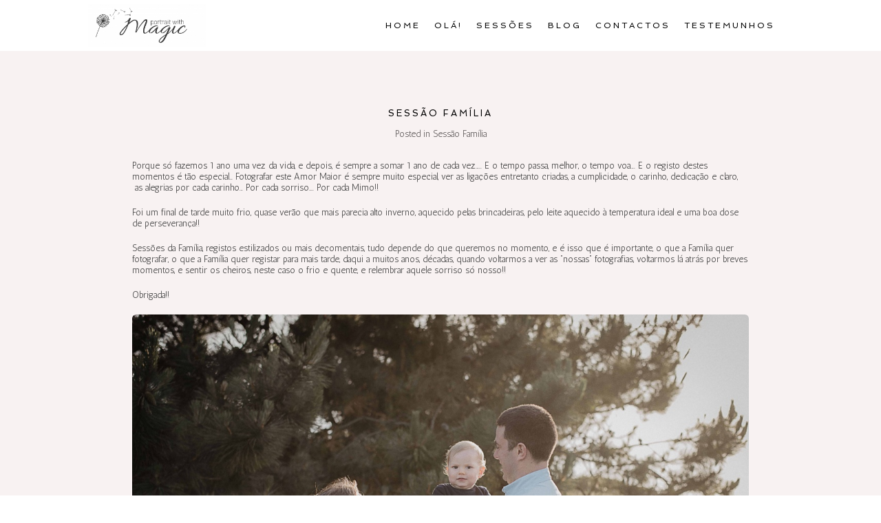

--- FILE ---
content_type: text/html; charset=UTF-8
request_url: https://magicfotografia.pt/fotografia-bebe/sessao-familia-2/
body_size: 17772
content:
<!DOCTYPE html>
<html class="pp-rendered pp-protecting-images" lang="pt-PT"><!-- ProPhoto 7.7.21 -->
<head>
	<title>Magic Fotografia | Sessão Família Sessão Família</title>
	<meta charset="UTF-8" />
	<meta http-equiv="X-UA-Compatible" content="IE=edge" />
	<meta property="og:site_name" content="Magic Fotografia" />
	<meta property="og:type" content="article" />
	<meta property="og:title" content="Sessão Família" />
	<meta property="og:url" content="https://magicfotografia.pt/fotografia-bebe/sessao-familia-2/" />
	<meta property="og:description" content="Fotografia de Grávida, Partos, Bebés e Família Birth Gestante e Batizados" />
	<meta property="og:image" content="https://magicfotografia.pt/wp-content/uploads/2019/11/10-861-post/MagicFotografia-Diogo1Ano-Familia-batismo-parto-gravidez-042.jpg" />
	<meta property="fb:admins" content="644885922267247" />
	<meta name="viewport" content="width=device-width,initial-scale=1" /><meta name='robots' content='index, follow, max-image-preview:large, max-snippet:-1, max-video-preview:-1' />
	<style>img:is([sizes="auto" i], [sizes^="auto," i]) { contain-intrinsic-size: 3000px 1500px }</style>
	
	<!-- This site is optimized with the Yoast SEO plugin v26.0 - https://yoast.com/wordpress/plugins/seo/ -->
	<meta name="description" content="Um registo Fotográfico da Vossa Família, verdadeiro e único como só Vocês! Fotografias de Família, para a Família e para todo o sempre!! Magic Fotografia" />
	<link rel="canonical" href="https://magicfotografia.pt/fotografia-bebe/sessao-familia-2/" />
	<meta property="og:locale" content="pt_PT" />
	<meta property="og:type" content="article" />
	<meta property="og:title" content="Sessão Mamã | Praia" />
	<meta property="og:description" content="&quot;...Eu vejo estradas no céu Que me levam sempre a ti Sou tua e tu és meu Lugar onde sou feliz...&quot; &lt;3" />
	<meta property="og:url" content="https://magicfotografia.pt/fotografia-bebe/sessao-familia-2/" />
	<meta property="og:site_name" content="Magic Fotografia" />
	<meta property="article:publisher" content="https://www.facebook.com/magicretratos/" />
	<meta property="article:published_time" content="2019-11-10T19:39:26+00:00" />
	<meta property="article:modified_time" content="2019-11-10T20:34:24+00:00" />
	<meta property="og:image" content="https://magicfotografia.pt/wp-content/uploads/2017/04/08-195-pp_gallery/MamaLeah-MagicFotografia-gravidez-parto-bebe-newborn-familia-parto-12.jpg" />
	<meta property="og:image:width" content="801" />
	<meta property="og:image:height" content="1200" />
	<meta property="og:image:type" content="image/jpeg" />
	<meta name="author" content="Magic Fotografia" />
	<meta name="twitter:card" content="summary_large_image" />
	<meta name="twitter:label1" content="Escrito por" />
	<meta name="twitter:data1" content="Magic Fotografia" />
	<meta name="twitter:label2" content="Tempo estimado de leitura" />
	<meta name="twitter:data2" content="1 minuto" />
	<script type="application/ld+json" class="yoast-schema-graph">{"@context":"https://schema.org","@graph":[{"@type":"Article","@id":"https://magicfotografia.pt/fotografia-bebe/sessao-familia-2/#article","isPartOf":{"@id":"https://magicfotografia.pt/fotografia-bebe/sessao-familia-2/"},"author":{"name":"Magic Fotografia","@id":"https://magicfotografia.pt/#/schema/person/ffae34ef178cdb339ed24f5b4de597d5"},"headline":"Sessão Família","datePublished":"2019-11-10T19:39:26+00:00","dateModified":"2019-11-10T20:34:24+00:00","mainEntityOfPage":{"@id":"https://magicfotografia.pt/fotografia-bebe/sessao-familia-2/"},"wordCount":174,"commentCount":0,"publisher":{"@id":"https://magicfotografia.pt/#organization"},"image":{"@id":"https://magicfotografia.pt/fotografia-bebe/sessao-familia-2/#primaryimage"},"thumbnailUrl":"https://magicfotografia.pt/wp-content/uploads/2019/11/10-861-post/MagicFotografia-Diogo1Ano-Familia-batismo-parto-gravidez-042.jpg","articleSection":["Sessão Família"],"inLanguage":"pt-PT","potentialAction":[{"@type":"CommentAction","name":"Comment","target":["https://magicfotografia.pt/fotografia-bebe/sessao-familia-2/#respond"]}]},{"@type":"WebPage","@id":"https://magicfotografia.pt/fotografia-bebe/sessao-familia-2/","url":"https://magicfotografia.pt/fotografia-bebe/sessao-familia-2/","name":"Magic Fotografia | Sessão Família Sessão Família","isPartOf":{"@id":"https://magicfotografia.pt/#website"},"primaryImageOfPage":{"@id":"https://magicfotografia.pt/fotografia-bebe/sessao-familia-2/#primaryimage"},"image":{"@id":"https://magicfotografia.pt/fotografia-bebe/sessao-familia-2/#primaryimage"},"thumbnailUrl":"https://magicfotografia.pt/wp-content/uploads/2019/11/10-861-post/MagicFotografia-Diogo1Ano-Familia-batismo-parto-gravidez-042.jpg","datePublished":"2019-11-10T19:39:26+00:00","dateModified":"2019-11-10T20:34:24+00:00","description":"Um registo Fotográfico da Vossa Família, verdadeiro e único como só Vocês! Fotografias de Família, para a Família e para todo o sempre!! Magic Fotografia","breadcrumb":{"@id":"https://magicfotografia.pt/fotografia-bebe/sessao-familia-2/#breadcrumb"},"inLanguage":"pt-PT","potentialAction":[{"@type":"ReadAction","target":["https://magicfotografia.pt/fotografia-bebe/sessao-familia-2/"]}]},{"@type":"ImageObject","inLanguage":"pt-PT","@id":"https://magicfotografia.pt/fotografia-bebe/sessao-familia-2/#primaryimage","url":"https://magicfotografia.pt/wp-content/uploads/2019/11/10-861-post/MagicFotografia-Diogo1Ano-Familia-batismo-parto-gravidez-042.jpg","contentUrl":"https://magicfotografia.pt/wp-content/uploads/2019/11/10-861-post/MagicFotografia-Diogo1Ano-Familia-batismo-parto-gravidez-042.jpg","width":1200,"height":801},{"@type":"BreadcrumbList","@id":"https://magicfotografia.pt/fotografia-bebe/sessao-familia-2/#breadcrumb","itemListElement":[{"@type":"ListItem","position":1,"name":"Início","item":"https://magicfotografia.pt/"},{"@type":"ListItem","position":2,"name":"Blog","item":"https://magicfotografia.pt/blogsobrefotografiadegravida-fotografiafamilia-fotografiadeparto-fotografiadebebe-depremama/"},{"@type":"ListItem","position":3,"name":"Sessão Família"}]},{"@type":"WebSite","@id":"https://magicfotografia.pt/#website","url":"https://magicfotografia.pt/","name":"Magic Fotografia","description":"Fotografia de Grávida, Partos, Bebés e Família Birth Gestante e Batizados","publisher":{"@id":"https://magicfotografia.pt/#organization"},"potentialAction":[{"@type":"SearchAction","target":{"@type":"EntryPoint","urlTemplate":"https://magicfotografia.pt/?s={search_term_string}"},"query-input":{"@type":"PropertyValueSpecification","valueRequired":true,"valueName":"search_term_string"}}],"inLanguage":"pt-PT"},{"@type":"Organization","@id":"https://magicfotografia.pt/#organization","name":"Magic Fotografia","url":"https://magicfotografia.pt/","logo":{"@type":"ImageObject","inLanguage":"pt-PT","@id":"https://magicfotografia.pt/#/schema/logo/image/","url":"https://magicfotografia.pt/wp-content/uploads/2018/02/logo2x.png","contentUrl":"https://magicfotografia.pt/wp-content/uploads/2018/02/logo2x.png","width":380,"height":146,"caption":"Magic Fotografia"},"image":{"@id":"https://magicfotografia.pt/#/schema/logo/image/"},"sameAs":["https://www.facebook.com/magicretratos/","https://www.instagram.com/magicretratos/"]},{"@type":"Person","@id":"https://magicfotografia.pt/#/schema/person/ffae34ef178cdb339ed24f5b4de597d5","name":"Magic Fotografia","image":{"@type":"ImageObject","inLanguage":"pt-PT","@id":"https://magicfotografia.pt/#/schema/person/image/","url":"https://secure.gravatar.com/avatar/e2f526e6edabf5f6618b5e1ff2063a1c?s=96&d=mm&r=g","contentUrl":"https://secure.gravatar.com/avatar/e2f526e6edabf5f6618b5e1ff2063a1c?s=96&d=mm&r=g","caption":"Magic Fotografia"}}]}</script>
	<!-- / Yoast SEO plugin. -->


<link rel='dns-prefetch' href='//assets.pinterest.com' />
<link rel='dns-prefetch' href='//cdnjs.cloudflare.com' />
<link rel="alternate" type="application/rss+xml" title="Feed de comentários de Magic Fotografia &raquo; Sessão Família" href="https://magicfotografia.pt/fotografia-bebe/sessao-familia-2/feed/" />
<script type="text/javascript">
/* <![CDATA[ */
window._wpemojiSettings = {"baseUrl":"https:\/\/s.w.org\/images\/core\/emoji\/15.0.3\/72x72\/","ext":".png","svgUrl":"https:\/\/s.w.org\/images\/core\/emoji\/15.0.3\/svg\/","svgExt":".svg","source":{"concatemoji":"https:\/\/magicfotografia.pt\/wp-includes\/js\/wp-emoji-release.min.js?ver=352ca41b88560b5538ddb709ce746706"}};
/*! This file is auto-generated */
!function(i,n){var o,s,e;function c(e){try{var t={supportTests:e,timestamp:(new Date).valueOf()};sessionStorage.setItem(o,JSON.stringify(t))}catch(e){}}function p(e,t,n){e.clearRect(0,0,e.canvas.width,e.canvas.height),e.fillText(t,0,0);var t=new Uint32Array(e.getImageData(0,0,e.canvas.width,e.canvas.height).data),r=(e.clearRect(0,0,e.canvas.width,e.canvas.height),e.fillText(n,0,0),new Uint32Array(e.getImageData(0,0,e.canvas.width,e.canvas.height).data));return t.every(function(e,t){return e===r[t]})}function u(e,t,n){switch(t){case"flag":return n(e,"\ud83c\udff3\ufe0f\u200d\u26a7\ufe0f","\ud83c\udff3\ufe0f\u200b\u26a7\ufe0f")?!1:!n(e,"\ud83c\uddfa\ud83c\uddf3","\ud83c\uddfa\u200b\ud83c\uddf3")&&!n(e,"\ud83c\udff4\udb40\udc67\udb40\udc62\udb40\udc65\udb40\udc6e\udb40\udc67\udb40\udc7f","\ud83c\udff4\u200b\udb40\udc67\u200b\udb40\udc62\u200b\udb40\udc65\u200b\udb40\udc6e\u200b\udb40\udc67\u200b\udb40\udc7f");case"emoji":return!n(e,"\ud83d\udc26\u200d\u2b1b","\ud83d\udc26\u200b\u2b1b")}return!1}function f(e,t,n){var r="undefined"!=typeof WorkerGlobalScope&&self instanceof WorkerGlobalScope?new OffscreenCanvas(300,150):i.createElement("canvas"),a=r.getContext("2d",{willReadFrequently:!0}),o=(a.textBaseline="top",a.font="600 32px Arial",{});return e.forEach(function(e){o[e]=t(a,e,n)}),o}function t(e){var t=i.createElement("script");t.src=e,t.defer=!0,i.head.appendChild(t)}"undefined"!=typeof Promise&&(o="wpEmojiSettingsSupports",s=["flag","emoji"],n.supports={everything:!0,everythingExceptFlag:!0},e=new Promise(function(e){i.addEventListener("DOMContentLoaded",e,{once:!0})}),new Promise(function(t){var n=function(){try{var e=JSON.parse(sessionStorage.getItem(o));if("object"==typeof e&&"number"==typeof e.timestamp&&(new Date).valueOf()<e.timestamp+604800&&"object"==typeof e.supportTests)return e.supportTests}catch(e){}return null}();if(!n){if("undefined"!=typeof Worker&&"undefined"!=typeof OffscreenCanvas&&"undefined"!=typeof URL&&URL.createObjectURL&&"undefined"!=typeof Blob)try{var e="postMessage("+f.toString()+"("+[JSON.stringify(s),u.toString(),p.toString()].join(",")+"));",r=new Blob([e],{type:"text/javascript"}),a=new Worker(URL.createObjectURL(r),{name:"wpTestEmojiSupports"});return void(a.onmessage=function(e){c(n=e.data),a.terminate(),t(n)})}catch(e){}c(n=f(s,u,p))}t(n)}).then(function(e){for(var t in e)n.supports[t]=e[t],n.supports.everything=n.supports.everything&&n.supports[t],"flag"!==t&&(n.supports.everythingExceptFlag=n.supports.everythingExceptFlag&&n.supports[t]);n.supports.everythingExceptFlag=n.supports.everythingExceptFlag&&!n.supports.flag,n.DOMReady=!1,n.readyCallback=function(){n.DOMReady=!0}}).then(function(){return e}).then(function(){var e;n.supports.everything||(n.readyCallback(),(e=n.source||{}).concatemoji?t(e.concatemoji):e.wpemoji&&e.twemoji&&(t(e.twemoji),t(e.wpemoji)))}))}((window,document),window._wpemojiSettings);
/* ]]> */
</script>
<link rel='stylesheet' id='pp-front-css-css' href='https://magicfotografia.pt/wp-content/themes/prophoto7/css/front.css?ver=7.7.21' type='text/css' media='all' />
<style id='wp-emoji-styles-inline-css' type='text/css'>

	img.wp-smiley, img.emoji {
		display: inline !important;
		border: none !important;
		box-shadow: none !important;
		height: 1em !important;
		width: 1em !important;
		margin: 0 0.07em !important;
		vertical-align: -0.1em !important;
		background: none !important;
		padding: 0 !important;
	}
</style>
<link rel='stylesheet' id='wp-block-library-css' href='https://magicfotografia.pt/wp-includes/css/dist/block-library/style.min.css?ver=352ca41b88560b5538ddb709ce746706' type='text/css' media='all' />
<style id='classic-theme-styles-inline-css' type='text/css'>
/*! This file is auto-generated */
.wp-block-button__link{color:#fff;background-color:#32373c;border-radius:9999px;box-shadow:none;text-decoration:none;padding:calc(.667em + 2px) calc(1.333em + 2px);font-size:1.125em}.wp-block-file__button{background:#32373c;color:#fff;text-decoration:none}
</style>
<style id='global-styles-inline-css' type='text/css'>
:root{--wp--preset--aspect-ratio--square: 1;--wp--preset--aspect-ratio--4-3: 4/3;--wp--preset--aspect-ratio--3-4: 3/4;--wp--preset--aspect-ratio--3-2: 3/2;--wp--preset--aspect-ratio--2-3: 2/3;--wp--preset--aspect-ratio--16-9: 16/9;--wp--preset--aspect-ratio--9-16: 9/16;--wp--preset--color--black: #000000;--wp--preset--color--cyan-bluish-gray: #abb8c3;--wp--preset--color--white: #ffffff;--wp--preset--color--pale-pink: #f78da7;--wp--preset--color--vivid-red: #cf2e2e;--wp--preset--color--luminous-vivid-orange: #ff6900;--wp--preset--color--luminous-vivid-amber: #fcb900;--wp--preset--color--light-green-cyan: #7bdcb5;--wp--preset--color--vivid-green-cyan: #00d084;--wp--preset--color--pale-cyan-blue: #8ed1fc;--wp--preset--color--vivid-cyan-blue: #0693e3;--wp--preset--color--vivid-purple: #9b51e0;--wp--preset--gradient--vivid-cyan-blue-to-vivid-purple: linear-gradient(135deg,rgba(6,147,227,1) 0%,rgb(155,81,224) 100%);--wp--preset--gradient--light-green-cyan-to-vivid-green-cyan: linear-gradient(135deg,rgb(122,220,180) 0%,rgb(0,208,130) 100%);--wp--preset--gradient--luminous-vivid-amber-to-luminous-vivid-orange: linear-gradient(135deg,rgba(252,185,0,1) 0%,rgba(255,105,0,1) 100%);--wp--preset--gradient--luminous-vivid-orange-to-vivid-red: linear-gradient(135deg,rgba(255,105,0,1) 0%,rgb(207,46,46) 100%);--wp--preset--gradient--very-light-gray-to-cyan-bluish-gray: linear-gradient(135deg,rgb(238,238,238) 0%,rgb(169,184,195) 100%);--wp--preset--gradient--cool-to-warm-spectrum: linear-gradient(135deg,rgb(74,234,220) 0%,rgb(151,120,209) 20%,rgb(207,42,186) 40%,rgb(238,44,130) 60%,rgb(251,105,98) 80%,rgb(254,248,76) 100%);--wp--preset--gradient--blush-light-purple: linear-gradient(135deg,rgb(255,206,236) 0%,rgb(152,150,240) 100%);--wp--preset--gradient--blush-bordeaux: linear-gradient(135deg,rgb(254,205,165) 0%,rgb(254,45,45) 50%,rgb(107,0,62) 100%);--wp--preset--gradient--luminous-dusk: linear-gradient(135deg,rgb(255,203,112) 0%,rgb(199,81,192) 50%,rgb(65,88,208) 100%);--wp--preset--gradient--pale-ocean: linear-gradient(135deg,rgb(255,245,203) 0%,rgb(182,227,212) 50%,rgb(51,167,181) 100%);--wp--preset--gradient--electric-grass: linear-gradient(135deg,rgb(202,248,128) 0%,rgb(113,206,126) 100%);--wp--preset--gradient--midnight: linear-gradient(135deg,rgb(2,3,129) 0%,rgb(40,116,252) 100%);--wp--preset--font-size--small: 13px;--wp--preset--font-size--medium: 20px;--wp--preset--font-size--large: 36px;--wp--preset--font-size--x-large: 42px;--wp--preset--spacing--20: 0.44rem;--wp--preset--spacing--30: 0.67rem;--wp--preset--spacing--40: 1rem;--wp--preset--spacing--50: 1.5rem;--wp--preset--spacing--60: 2.25rem;--wp--preset--spacing--70: 3.38rem;--wp--preset--spacing--80: 5.06rem;--wp--preset--shadow--natural: 6px 6px 9px rgba(0, 0, 0, 0.2);--wp--preset--shadow--deep: 12px 12px 50px rgba(0, 0, 0, 0.4);--wp--preset--shadow--sharp: 6px 6px 0px rgba(0, 0, 0, 0.2);--wp--preset--shadow--outlined: 6px 6px 0px -3px rgba(255, 255, 255, 1), 6px 6px rgba(0, 0, 0, 1);--wp--preset--shadow--crisp: 6px 6px 0px rgba(0, 0, 0, 1);}:where(.is-layout-flex){gap: 0.5em;}:where(.is-layout-grid){gap: 0.5em;}body .is-layout-flex{display: flex;}.is-layout-flex{flex-wrap: wrap;align-items: center;}.is-layout-flex > :is(*, div){margin: 0;}body .is-layout-grid{display: grid;}.is-layout-grid > :is(*, div){margin: 0;}:where(.wp-block-columns.is-layout-flex){gap: 2em;}:where(.wp-block-columns.is-layout-grid){gap: 2em;}:where(.wp-block-post-template.is-layout-flex){gap: 1.25em;}:where(.wp-block-post-template.is-layout-grid){gap: 1.25em;}.has-black-color{color: var(--wp--preset--color--black) !important;}.has-cyan-bluish-gray-color{color: var(--wp--preset--color--cyan-bluish-gray) !important;}.has-white-color{color: var(--wp--preset--color--white) !important;}.has-pale-pink-color{color: var(--wp--preset--color--pale-pink) !important;}.has-vivid-red-color{color: var(--wp--preset--color--vivid-red) !important;}.has-luminous-vivid-orange-color{color: var(--wp--preset--color--luminous-vivid-orange) !important;}.has-luminous-vivid-amber-color{color: var(--wp--preset--color--luminous-vivid-amber) !important;}.has-light-green-cyan-color{color: var(--wp--preset--color--light-green-cyan) !important;}.has-vivid-green-cyan-color{color: var(--wp--preset--color--vivid-green-cyan) !important;}.has-pale-cyan-blue-color{color: var(--wp--preset--color--pale-cyan-blue) !important;}.has-vivid-cyan-blue-color{color: var(--wp--preset--color--vivid-cyan-blue) !important;}.has-vivid-purple-color{color: var(--wp--preset--color--vivid-purple) !important;}.has-black-background-color{background-color: var(--wp--preset--color--black) !important;}.has-cyan-bluish-gray-background-color{background-color: var(--wp--preset--color--cyan-bluish-gray) !important;}.has-white-background-color{background-color: var(--wp--preset--color--white) !important;}.has-pale-pink-background-color{background-color: var(--wp--preset--color--pale-pink) !important;}.has-vivid-red-background-color{background-color: var(--wp--preset--color--vivid-red) !important;}.has-luminous-vivid-orange-background-color{background-color: var(--wp--preset--color--luminous-vivid-orange) !important;}.has-luminous-vivid-amber-background-color{background-color: var(--wp--preset--color--luminous-vivid-amber) !important;}.has-light-green-cyan-background-color{background-color: var(--wp--preset--color--light-green-cyan) !important;}.has-vivid-green-cyan-background-color{background-color: var(--wp--preset--color--vivid-green-cyan) !important;}.has-pale-cyan-blue-background-color{background-color: var(--wp--preset--color--pale-cyan-blue) !important;}.has-vivid-cyan-blue-background-color{background-color: var(--wp--preset--color--vivid-cyan-blue) !important;}.has-vivid-purple-background-color{background-color: var(--wp--preset--color--vivid-purple) !important;}.has-black-border-color{border-color: var(--wp--preset--color--black) !important;}.has-cyan-bluish-gray-border-color{border-color: var(--wp--preset--color--cyan-bluish-gray) !important;}.has-white-border-color{border-color: var(--wp--preset--color--white) !important;}.has-pale-pink-border-color{border-color: var(--wp--preset--color--pale-pink) !important;}.has-vivid-red-border-color{border-color: var(--wp--preset--color--vivid-red) !important;}.has-luminous-vivid-orange-border-color{border-color: var(--wp--preset--color--luminous-vivid-orange) !important;}.has-luminous-vivid-amber-border-color{border-color: var(--wp--preset--color--luminous-vivid-amber) !important;}.has-light-green-cyan-border-color{border-color: var(--wp--preset--color--light-green-cyan) !important;}.has-vivid-green-cyan-border-color{border-color: var(--wp--preset--color--vivid-green-cyan) !important;}.has-pale-cyan-blue-border-color{border-color: var(--wp--preset--color--pale-cyan-blue) !important;}.has-vivid-cyan-blue-border-color{border-color: var(--wp--preset--color--vivid-cyan-blue) !important;}.has-vivid-purple-border-color{border-color: var(--wp--preset--color--vivid-purple) !important;}.has-vivid-cyan-blue-to-vivid-purple-gradient-background{background: var(--wp--preset--gradient--vivid-cyan-blue-to-vivid-purple) !important;}.has-light-green-cyan-to-vivid-green-cyan-gradient-background{background: var(--wp--preset--gradient--light-green-cyan-to-vivid-green-cyan) !important;}.has-luminous-vivid-amber-to-luminous-vivid-orange-gradient-background{background: var(--wp--preset--gradient--luminous-vivid-amber-to-luminous-vivid-orange) !important;}.has-luminous-vivid-orange-to-vivid-red-gradient-background{background: var(--wp--preset--gradient--luminous-vivid-orange-to-vivid-red) !important;}.has-very-light-gray-to-cyan-bluish-gray-gradient-background{background: var(--wp--preset--gradient--very-light-gray-to-cyan-bluish-gray) !important;}.has-cool-to-warm-spectrum-gradient-background{background: var(--wp--preset--gradient--cool-to-warm-spectrum) !important;}.has-blush-light-purple-gradient-background{background: var(--wp--preset--gradient--blush-light-purple) !important;}.has-blush-bordeaux-gradient-background{background: var(--wp--preset--gradient--blush-bordeaux) !important;}.has-luminous-dusk-gradient-background{background: var(--wp--preset--gradient--luminous-dusk) !important;}.has-pale-ocean-gradient-background{background: var(--wp--preset--gradient--pale-ocean) !important;}.has-electric-grass-gradient-background{background: var(--wp--preset--gradient--electric-grass) !important;}.has-midnight-gradient-background{background: var(--wp--preset--gradient--midnight) !important;}.has-small-font-size{font-size: var(--wp--preset--font-size--small) !important;}.has-medium-font-size{font-size: var(--wp--preset--font-size--medium) !important;}.has-large-font-size{font-size: var(--wp--preset--font-size--large) !important;}.has-x-large-font-size{font-size: var(--wp--preset--font-size--x-large) !important;}
:where(.wp-block-post-template.is-layout-flex){gap: 1.25em;}:where(.wp-block-post-template.is-layout-grid){gap: 1.25em;}
:where(.wp-block-columns.is-layout-flex){gap: 2em;}:where(.wp-block-columns.is-layout-grid){gap: 2em;}
:root :where(.wp-block-pullquote){font-size: 1.5em;line-height: 1.6;}
</style>
<script type="text/javascript" src="https://magicfotografia.pt/wp-includes/js/jquery/jquery.min.js?ver=3.7.1" id="jquery-core-js"></script>
<script type="text/javascript" src="https://magicfotografia.pt/wp-includes/js/jquery/jquery-migrate.min.js?ver=3.4.1" id="jquery-migrate-js"></script>
<script type="text/javascript" src="https://cdnjs.cloudflare.com/ajax/libs/picturefill/3.0.1/picturefill.min.js?ver=3.0.1" id="picturefill-js"></script>
<link rel="https://api.w.org/" href="https://magicfotografia.pt/wp-json/" /><link rel="alternate" title="JSON" type="application/json" href="https://magicfotografia.pt/wp-json/wp/v2/posts/861" /><link rel="alternate" title="oEmbed (JSON)" type="application/json+oembed" href="https://magicfotografia.pt/wp-json/oembed/1.0/embed?url=https%3A%2F%2Fmagicfotografia.pt%2Ffotografia-bebe%2Fsessao-familia-2%2F" />
<link rel="alternate" title="oEmbed (XML)" type="text/xml+oembed" href="https://magicfotografia.pt/wp-json/oembed/1.0/embed?url=https%3A%2F%2Fmagicfotografia.pt%2Ffotografia-bebe%2Fsessao-familia-2%2F&#038;format=xml" />

	<link href="https://use.fontawesome.com/releases/v5.0.2/css/all.css" rel="stylesheet">
<script type="text/javascript">
window.PROPHOTO || (window.PROPHOTO = {});
window.PROPHOTO.imgProtection = {"level":"clicks"};
</script><script type="text/javascript">
window.PROPHOTO || (window.PROPHOTO = {});
window.PROPHOTO.designId = "2b7bdc69-e3c9-45b4-9fa1-b0b44e5241c4";
window.PROPHOTO.layoutId = "3f5eab0c-a9e0-4cdb-9b39-e42227f95b14";
</script><style type="text/css">.recentcomments a{display:inline !important;padding:0 !important;margin:0 !important;}</style><link rel="icon" href="https://magicfotografia.pt/wp-content/uploads/2023/04/cropped-favicon-32x32.png" sizes="32x32" />
<link rel="icon" href="https://magicfotografia.pt/wp-content/uploads/2023/04/cropped-favicon-192x192.png" sizes="192x192" />
<link rel="apple-touch-icon" href="https://magicfotografia.pt/wp-content/uploads/2023/04/cropped-favicon-180x180.png" />
<meta name="msapplication-TileImage" content="https://magicfotografia.pt/wp-content/uploads/2023/04/cropped-favicon-270x270.png" />

<!-- BEGIN Analytics Insights v6.3.11 - https://wordpress.org/plugins/analytics-insights/ -->
<script async src="https://www.googletagmanager.com/gtag/js?id=G-B3XZC4TW48"></script>
<script>
  window.dataLayer = window.dataLayer || [];
  function gtag(){dataLayer.push(arguments);}
  gtag('js', new Date());
  gtag('config', 'G-B3XZC4TW48');
  if (window.performance) {
    var timeSincePageLoad = Math.round(performance.now());
    gtag('event', 'timing_complete', {
      'name': 'load',
      'value': timeSincePageLoad,
      'event_category': 'JS Dependencies'
    });
  }
</script>
<!-- END Analytics Insights -->
<link rel="stylesheet" href="https://magicfotografia.pt/wp-content/uploads/pp/static/design-2b7bdc69-e3c9-45b4-9fa1-b0b44e5241c4-1718648912.css" /><link rel="stylesheet" href="https://magicfotografia.pt/wp-content/uploads/pp/static/layout-3f5eab0c-a9e0-4cdb-9b39-e42227f95b14-1718648912.css" /><link rel="stylesheet" href="https://magicfotografia.pt?pp_route=%2Fsite-custom-css&version=1690021321" /><link href="https://fonts.googleapis.com/css?family=Spinnaker|Rosarivo|Pinyon+Script|Pinyon+Script|Rosarivo|Rosarivo|Rosarivo|Antic|Spinnaker" rel="stylesheet">
	<link rel="alternate" href="https://magicfotografia.pt/feed/" type="application/rss+xml" title="Magic Fotografia Posts RSS feed"/>
	<link rel="pingback" href="https://magicfotografia.pt/xmlrpc.php"/>
    
    </head>

<body data-rsssl=1 id="body" class="post-template-default single single-post postid-861 single-format-standard wp-embed-responsive thread-comments article-sessao-familia-2 has-lazy-images css-10kl51b">
    
    
        <div id="fb-root"></div>
        <script>
        (function(d, s, id) {
            var js, fjs = d.getElementsByTagName(s)[0];
            if (d.getElementById(id)) return;
            js = d.createElement(s); js.id = id;
            js.src = "//connect.facebook.net/pt_PT/sdk.js#xfbml=1&version=v2.4";
            fjs.parentNode.insertBefore(js, fjs);
        }(document, 'script', 'facebook-jssdk'));
    </script>
    
    <script type="text/javascript">
        (function(d, platform) {
            var isIOS = [
                'iPad Simulator',
                'iPhone Simulator',
                'iPod Simulator',
                'iPad',
                'iPhone',
                'iPod'
            ].includes(platform)
            // iPad on iOS 13 detection
            || (platform === "MacIntel" && "ontouchend" in d);

            if (isIOS) {
                d.body.classList.add('is-iOS');
            }
            d.body.classList.remove('no-js').add('js');
        }(document, window.navigator.platform));
    </script>

        <script>window.twttr = (function(d, s, id) {
        var js, fjs = d.getElementsByTagName(s)[0],
            t = window.twttr || {};
        if (d.getElementById(id)) return t;
        js = d.createElement(s);
        js.id = id;
        js.src = "https://platform.twitter.com/widgets.js";
        fjs.parentNode.insertBefore(js, fjs);
        t._e = [];
        t.ready = function(f) {
            t._e.push(f);
        };
        return t;
        }(document, "script", "twitter-wjs"));
    </script>
    
        <div class="pp-slideover pp-slideover--left"><div class="css-poy227 own-css pp-block _10489252-053a-4eb5-aab5-07c8c51abd49" data-index="0"><div class="row no-gutters css-1w7ik8a pp-row _ba933bed-d578-490f-a77b-bf55a55bbc6a _10489252-053a-4eb5-aab5-07c8c51abd49__row"><div class="pp-column _c454d060-f30f-4188-97a4-314cd9f6783c _10489252-053a-4eb5-aab5-07c8c51abd49__column _ba933bed-d578-490f-a77b-bf55a55bbc6a__column col-xs-12 col-sm-12 col-md-12 col-lg-12"><div class="css-1idj3bk pp-column__inner _c454d060-f30f-4188-97a4-314cd9f6783c__inner _10489252-053a-4eb5-aab5-07c8c51abd49__column__inner _ba933bed-d578-490f-a77b-bf55a55bbc6a__column__inner"><div data-id="6402ea8d-2290-4842-87a0-07ef19954f12" data-vertical-offset="" class="pp-module _6402ea8d-2290-4842-87a0-07ef19954f12 _10489252-053a-4eb5-aab5-07c8c51abd49__module _ba933bed-d578-490f-a77b-bf55a55bbc6a__module _c454d060-f30f-4188-97a4-314cd9f6783c__module css-7k4613 pp-module--menu"><nav class="pp-menu pp-menu--vertical _6402ea8d-2290-4842-87a0-07ef19954f12 css-md07hp"><ul class="pp-menu-items"><li class="_55e7a564-6dec-4318-8209-d81b9bae2fc9 pp-menu-item--home pp-menu-item"><a href="https://magicfotografia.pt/" target="_self">Home</a></li><li class="_045fa8b2-39c5-4533-a65e-803ae23ca264 pp-menu-item--page pp-menu-item"><a href="https://magicfotografia.pt/magic-fotografia-rosa-igreja-gravida-bebe-newborn-batizado-familia/" target="_self">Olá!</a></li><li class="_0bd1ffff-b091-4e8e-b2bd-22d9d2a2cd61 pp-menu-item--page pp-menu-item"><a href="https://magicfotografia.pt/sessao-fotografica-familia-parto-gravidez-festas-bebe-lifestyle/" target="_self">Sessões</a></li><li class="_027c16fb-f8c8-4f8d-bf33-ad6172d0efff pp-menu-item--blog pp-menu-item"><a href="https://magicfotografia.pt/blogsobrefotografiadegravida-fotografiafamilia-fotografiadeparto-fotografiadebebe-depremama/" target="_self">Blog</a></li><li class="_aa2825e1-085b-4094-a85a-934009de6200 pp-menu-item--page pp-menu-item"><a href="https://magicfotografia.pt/rosa-igreja-orcamentos-sessoes-fotograficas-gravida-pre-mama-newborn-parto-familia-batizado/" target="_self">Contactos</a></li><li class="_66cbb631-5710-4b49-9d83-73d80724b650 pp-menu-item--page pp-menu-item"><a href="https://magicfotografia.pt/magic-fotografia-fotografia-de-parto-fotografiadegravida-fotografiadepremama/" target="_self">Testemunhos</a></li></ul></nav></div></div><style class="entity-custom-css"></style></div><style class="entity-custom-css"></style></div><style class="entity-custom-css"></style></div></div><span class="pp-hamburger css-1wghht pp-hamburger--left"><span data-tile-id="30e27e53-c8d6-47ac-b0ea-7ac094d13e2f" class="css-14bkpnd pp-tile own-css _30e27e53-c8d6-47ac-b0ea-7ac094d13e2f"><span class="_c917e299-327d-4908-9fc1-d31d069e7e50 pp-tile__layer pp-tile__layer--shape css-11ltcy1"><span class="pp-tile__layer__inner"></span></span><span class="_e9a1bdca-a8bf-43e6-9869-d2de58f0f8f4 pp-tile__layer pp-tile__layer--shape css-14wngn"><span class="pp-tile__layer__inner"></span></span><span class="_2b86f998-35d8-40fc-95ac-c884034a2640 pp-tile__layer pp-tile__layer--shape css-1c8gtfd"><span class="pp-tile__layer__inner"></span></span><span class="_6885420d-163e-454b-a697-0da0f1dc0300 pp-tile__layer pp-tile__layer--shape css-1vszu5g"><span class="pp-tile__layer__inner"></span></span></span></span><div class="pp-layout _3f5eab0c-a9e0-4cdb-9b39-e42227f95b14"><div class="pp-block-wrap"><div class="css-150z1m9 own-css pp-block _3101f905-4283-4553-b83e-ecabccf2ee4f pp-sticky" data-index="0"><div class="row no-gutters css-1meyv80 pp-row _96477399-f0b3-46e2-be00-c6a839708920 _3101f905-4283-4553-b83e-ecabccf2ee4f__row"><div class="pp-column _9a41e570-9f53-4428-94b4-cd3606c7183e _3101f905-4283-4553-b83e-ecabccf2ee4f__column _96477399-f0b3-46e2-be00-c6a839708920__column col-xs-12 col-sm-12 col-md-2 col-lg-2"><div class="css-1lyiv5p pp-column__inner _9a41e570-9f53-4428-94b4-cd3606c7183e__inner _3101f905-4283-4553-b83e-ecabccf2ee4f__column__inner _96477399-f0b3-46e2-be00-c6a839708920__column__inner"><div data-id="adb90b08-c5c7-4916-b252-fa7ad09b2954" data-vertical-offset="" class="pp-module _adb90b08-c5c7-4916-b252-fa7ad09b2954 _3101f905-4283-4553-b83e-ecabccf2ee4f__module _96477399-f0b3-46e2-be00-c6a839708920__module _9a41e570-9f53-4428-94b4-cd3606c7183e__module css-1smx4vg pp-module--graphic"><section class="css-r6nnrt pp-graphics"><div class="pp-graphic" style="max-width:1200px;width:100%"><a href="https://magicfotografia.pt/" target="_self"><img alt="" class="" src="https://magicfotografia.pt/wp-content/uploads/2019/09/magic_logo_50x40cm_01.jpg" srcset="https://magicfotografia.pt/wp-content/uploads/2019/09/magic_logo_50x40cm_01%28pp_w480_h176%29.jpg 480w, https://magicfotografia.pt/wp-content/uploads/2019/09/magic_logo_50x40cm_01%28pp_w768_h281%29.jpg 768w, https://magicfotografia.pt/wp-content/uploads/2019/09/magic_logo_50x40cm_01%28pp_w992_h363%29.jpg 992w, https://magicfotografia.pt/wp-content/uploads/2019/09/magic_logo_50x40cm_01.jpg 1200w" data-pfsrcset="https://magicfotografia.pt/wp-content/uploads/2019/09/magic_logo_50x40cm_01%28pp_w480_h176%29.jpg 480w, https://magicfotografia.pt/wp-content/uploads/2019/09/magic_logo_50x40cm_01%28pp_w768_h281%29.jpg 768w, https://magicfotografia.pt/wp-content/uploads/2019/09/magic_logo_50x40cm_01%28pp_w992_h363%29.jpg 992w, https://magicfotografia.pt/wp-content/uploads/2019/09/magic_logo_50x40cm_01.jpg 1200w" sizes="(max-width: 1200px) 100vw, 1200px" /></a></div></section></div></div><style class="entity-custom-css"></style></div><div class="pp-column _349fb247-da06-4b0a-b73b-bbb316fc762f _3101f905-4283-4553-b83e-ecabccf2ee4f__column _96477399-f0b3-46e2-be00-c6a839708920__column col-xs-12 col-sm-12 col-md-10 col-lg-10"><div class="css-117xiqs pp-column__inner _349fb247-da06-4b0a-b73b-bbb316fc762f__inner _3101f905-4283-4553-b83e-ecabccf2ee4f__column__inner _96477399-f0b3-46e2-be00-c6a839708920__column__inner"><div data-id="28c9a3eb-efab-4f67-9c11-260944f1eb4a" data-vertical-offset="" class="pp-module _28c9a3eb-efab-4f67-9c11-260944f1eb4a _3101f905-4283-4553-b83e-ecabccf2ee4f__module _96477399-f0b3-46e2-be00-c6a839708920__module _349fb247-da06-4b0a-b73b-bbb316fc762f__module css-180wvwq pp-module--menu"><nav class="pp-menu pp-menu--horizontal _28c9a3eb-efab-4f67-9c11-260944f1eb4a css-q20jne"><ul class="pp-menu-items"><li class="_758210c9-1214-4311-91bc-92411ba39e26 pp-menu-item--home pp-menu-item"><a href="https://magicfotografia.pt/" target="_self">Home</a></li><li class="_3e539bc7-2cf8-423c-b4b6-58f312c1b84f pp-menu-item--page pp-menu-item"><a href="https://magicfotografia.pt/magic-fotografia-rosa-igreja-gravida-bebe-newborn-batizado-familia/" target="_self">Olá!</a></li><li class="_9d171f8e-af16-418f-b0d4-6ce8a4d3fb51 pp-menu-item--page pp-menu-item"><a href="https://magicfotografia.pt/sessao-fotografica-familia-parto-gravidez-festas-bebe-lifestyle/" target="_self">Sessões</a></li><li class="_eaeac2a7-95b8-4233-8fac-2c5f0ead1045 pp-menu-item--blog pp-menu-item"><a href="https://magicfotografia.pt/blogsobrefotografiadegravida-fotografiafamilia-fotografiadeparto-fotografiadebebe-depremama/" target="_self">Blog</a></li><li class="_f7550285-b2a1-40c2-a475-95846544914b pp-menu-item--page pp-menu-item"><a href="https://magicfotografia.pt/rosa-igreja-orcamentos-sessoes-fotograficas-gravida-pre-mama-newborn-parto-familia-batizado/" target="_self">Contactos</a></li><li class="_e101f4f9-9652-4740-9df0-218974de2316 pp-menu-item--page pp-menu-item"><a href="https://magicfotografia.pt/magic-fotografia-fotografia-de-parto-fotografiadegravida-fotografiadepremama/" target="_self">Testemunhos</a></li></ul></nav></div></div><style class="entity-custom-css"></style></div><style class="entity-custom-css"></style></div><style class="entity-custom-css"></style></div><div class="css-1mrsezp own-css pp-block _8c0a14dc-d534-4776-8d3a-3fa74a36fe4b" data-index="0"><div class="row no-gutters css-shj9hk pp-row _36bd3b2e-4340-4d0f-be2a-929ac4a18603 _8c0a14dc-d534-4776-8d3a-3fa74a36fe4b__row"><div class="pp-column _f45f1d97-0499-471b-84b2-d57d9acb467f _8c0a14dc-d534-4776-8d3a-3fa74a36fe4b__column _36bd3b2e-4340-4d0f-be2a-929ac4a18603__column col-xs-12 col-sm-12 col-md-12 col-lg-12"><div class="css-1lm28ej pp-column__inner _f45f1d97-0499-471b-84b2-d57d9acb467f__inner _8c0a14dc-d534-4776-8d3a-3fa74a36fe4b__column__inner _36bd3b2e-4340-4d0f-be2a-929ac4a18603__column__inner"><div data-vertical-offset="" class="pp-module _7c1e73c5-5bd7-4222-a4e0-f720bea246b0 _8c0a14dc-d534-4776-8d3a-3fa74a36fe4b__module _36bd3b2e-4340-4d0f-be2a-929ac4a18603__module _f45f1d97-0499-471b-84b2-d57d9acb467f__module css-rk0af3 pp-module--wordpress-content"><div class="wrap css-1e0ojkr"><article id="article-861" class="no-tags post-861 post type-post status-publish format-standard has-post-thumbnail hentry category-fotografia-bebe"><div class="article-wrap"><div class="article-wrap-inner"><div class="article-header "><div class="article-title-wrap"><h1 class="article-title entry-title fonts-016ff131-1cc5-4108-a148-720a425ce4ad">Sessão Família</h1></div><div class="article-meta article-meta-top undefined"><span class="article-meta-item article-category-list">Posted in <a href="https://magicfotografia.pt/category/fotografia-bebe/" rel="category tag">Sessão Família</a></span></div></div><div class="article-content article-content--full"><p>Porque só fazemos 1 ano uma vez da vida, e depois, é sempre a somar 1 ano de cada vez….. E o tempo passa, melhor, o tempo voa…. E o registo destes momentos é tão especial… Fotografar este Amor Maior é sempre muito especial, ver as ligações entretanto criadas, a cumplicidade, o carinho, dedicação e claro,  as alegrias por cada carinho… Por cada sorriso…. Por cada Mimo!!</p>
<p>Foi um final de tarde muito frio, quase verão que mais parecia alto inverno, aquecido pelas brincadeiras, pelo leite aquecido à temperatura ideal e uma boa dose de perseverança!!</p>
<p>Sessões da Família, registos estilizados ou mais decomentais, tudo depende do que queremos no momento, e é isso que é importante, o que a Família quer fotografar, o que a Família quer registar para mais tarde, daqui a muitos anos, décadas, quando voltarmos a ver as “nossas” fotografias, voltarmos lá atrás por breves momentos, e sentir os cheiros, neste caso o frio e quente, e relembrar aquele sorriso só nosso!!</p>
<p>Obrigada!!</p>
<p><img fetchpriority="high" decoding="async" class="aligncenter size-full wp-image-862" src="https://magicfotografia.pt/wp-content/uploads/2019/11/10-861-post/MagicFotografia-batizado-gravidez-parto-bebe-newborn-familia-batismo-01(pp_w768_h512).jpg" alt="" width="1200" height="801" srcset="https://magicfotografia.pt/wp-content/uploads/2019/11/10-861-post/MagicFotografia-batizado-gravidez-parto-bebe-newborn-familia-batismo-01%28pp_w480_h320%29.jpg 480w,https://magicfotografia.pt/wp-content/uploads/2019/11/10-861-post/MagicFotografia-batizado-gravidez-parto-bebe-newborn-familia-batismo-01%28pp_w768_h512%29.jpg 768w,https://magicfotografia.pt/wp-content/uploads/2019/11/10-861-post/MagicFotografia-batizado-gravidez-parto-bebe-newborn-familia-batismo-01%28pp_w992_h662%29.jpg 992w,https://magicfotografia.pt/wp-content/uploads/2019/11/10-861-post/MagicFotografia-batizado-gravidez-parto-bebe-newborn-familia-batismo-01.jpg 1200w" sizes="(max-width: 1200px) 100vw, 1200px"><img decoding="async" class="aligncenter size-full wp-image-863" src="https://magicfotografia.pt/wp-content/uploads/2019/11/10-861-post/MagicFotografia-Diogo1Ano-Familia-batismo-parto-gravidez-004(pp_w768_h512).jpg" alt="" width="1200" height="801" srcset="https://magicfotografia.pt/wp-content/uploads/2019/11/10-861-post/MagicFotografia-Diogo1Ano-Familia-batismo-parto-gravidez-004%28pp_w480_h320%29.jpg 480w,https://magicfotografia.pt/wp-content/uploads/2019/11/10-861-post/MagicFotografia-Diogo1Ano-Familia-batismo-parto-gravidez-004%28pp_w768_h512%29.jpg 768w,https://magicfotografia.pt/wp-content/uploads/2019/11/10-861-post/MagicFotografia-Diogo1Ano-Familia-batismo-parto-gravidez-004%28pp_w992_h662%29.jpg 992w,https://magicfotografia.pt/wp-content/uploads/2019/11/10-861-post/MagicFotografia-Diogo1Ano-Familia-batismo-parto-gravidez-004.jpg 1200w" sizes="(max-width: 1200px) 100vw, 1200px"><img decoding="async" class="aligncenter size-full wp-image-864" src="https://magicfotografia.pt/wp-content/uploads/2019/11/10-861-post/MagicFotografia-Diogo1Ano-Familia-batismo-parto-gravidez-006(pp_w768_h512).jpg" alt="" width="1200" height="801" srcset="https://magicfotografia.pt/wp-content/uploads/2019/11/10-861-post/MagicFotografia-Diogo1Ano-Familia-batismo-parto-gravidez-006%28pp_w480_h320%29.jpg 480w,https://magicfotografia.pt/wp-content/uploads/2019/11/10-861-post/MagicFotografia-Diogo1Ano-Familia-batismo-parto-gravidez-006%28pp_w768_h512%29.jpg 768w,https://magicfotografia.pt/wp-content/uploads/2019/11/10-861-post/MagicFotografia-Diogo1Ano-Familia-batismo-parto-gravidez-006%28pp_w992_h662%29.jpg 992w,https://magicfotografia.pt/wp-content/uploads/2019/11/10-861-post/MagicFotografia-Diogo1Ano-Familia-batismo-parto-gravidez-006.jpg 1200w" sizes="(max-width: 1200px) 100vw, 1200px"><img loading="lazy" decoding="async" class="aligncenter size-full wp-image-865" src="https://magicfotografia.pt/wp-content/uploads/2019/11/10-861-post/MagicFotografia-Diogo1Ano-Familia-batismo-parto-gravidez-010(pp_w768_h512).jpg" alt="" width="1200" height="801" srcset="https://magicfotografia.pt/wp-content/uploads/2019/11/10-861-post/MagicFotografia-Diogo1Ano-Familia-batismo-parto-gravidez-010%28pp_w480_h320%29.jpg 480w,https://magicfotografia.pt/wp-content/uploads/2019/11/10-861-post/MagicFotografia-Diogo1Ano-Familia-batismo-parto-gravidez-010%28pp_w768_h512%29.jpg 768w,https://magicfotografia.pt/wp-content/uploads/2019/11/10-861-post/MagicFotografia-Diogo1Ano-Familia-batismo-parto-gravidez-010%28pp_w992_h662%29.jpg 992w,https://magicfotografia.pt/wp-content/uploads/2019/11/10-861-post/MagicFotografia-Diogo1Ano-Familia-batismo-parto-gravidez-010.jpg 1200w" sizes="auto, (max-width: 1200px) 100vw, 1200px"><img loading="lazy" decoding="async" src="[data-uri]" alt="" width="1200" height="801" data-srcset="https://magicfotografia.pt/wp-content/uploads/2019/11/10-861-post/MagicFotografia-Diogo1Ano-Familia-batismo-parto-gravidez-014%28pp_w480_h320%29.jpg 480w,https://magicfotografia.pt/wp-content/uploads/2019/11/10-861-post/MagicFotografia-Diogo1Ano-Familia-batismo-parto-gravidez-014%28pp_w768_h512%29.jpg 768w,https://magicfotografia.pt/wp-content/uploads/2019/11/10-861-post/MagicFotografia-Diogo1Ano-Familia-batismo-parto-gravidez-014%28pp_w992_h662%29.jpg 992w,https://magicfotografia.pt/wp-content/uploads/2019/11/10-861-post/MagicFotografia-Diogo1Ano-Familia-batismo-parto-gravidez-014.jpg 1200w" sizes="auto, (max-width: 1200px) 100vw, 1200px" data-src="https://magicfotografia.pt/wp-content/uploads/2019/11/10-861-post/MagicFotografia-Diogo1Ano-Familia-batismo-parto-gravidez-014(pp_w768_h512).jpg" class="aligncenter size-full wp-image-866 lazyload"><img loading="lazy" decoding="async" src="[data-uri]" alt="" width="1200" height="801" data-srcset="https://magicfotografia.pt/wp-content/uploads/2019/11/10-861-post/MagicFotografia-Diogo1Ano-Familia-batismo-parto-gravidez-016%28pp_w480_h320%29.jpg 480w,https://magicfotografia.pt/wp-content/uploads/2019/11/10-861-post/MagicFotografia-Diogo1Ano-Familia-batismo-parto-gravidez-016%28pp_w768_h512%29.jpg 768w,https://magicfotografia.pt/wp-content/uploads/2019/11/10-861-post/MagicFotografia-Diogo1Ano-Familia-batismo-parto-gravidez-016%28pp_w992_h662%29.jpg 992w,https://magicfotografia.pt/wp-content/uploads/2019/11/10-861-post/MagicFotografia-Diogo1Ano-Familia-batismo-parto-gravidez-016.jpg 1200w" sizes="auto, (max-width: 1200px) 100vw, 1200px" data-src="https://magicfotografia.pt/wp-content/uploads/2019/11/10-861-post/MagicFotografia-Diogo1Ano-Familia-batismo-parto-gravidez-016(pp_w768_h512).jpg" class="aligncenter size-full wp-image-867 lazyload"><img loading="lazy" decoding="async" src="[data-uri]" alt="" width="1200" height="801" data-srcset="https://magicfotografia.pt/wp-content/uploads/2019/11/10-861-post/MagicFotografia-Diogo1Ano-Familia-batismo-parto-gravidez-020%28pp_w480_h320%29.jpg 480w,https://magicfotografia.pt/wp-content/uploads/2019/11/10-861-post/MagicFotografia-Diogo1Ano-Familia-batismo-parto-gravidez-020%28pp_w768_h512%29.jpg 768w,https://magicfotografia.pt/wp-content/uploads/2019/11/10-861-post/MagicFotografia-Diogo1Ano-Familia-batismo-parto-gravidez-020%28pp_w992_h662%29.jpg 992w,https://magicfotografia.pt/wp-content/uploads/2019/11/10-861-post/MagicFotografia-Diogo1Ano-Familia-batismo-parto-gravidez-020.jpg 1200w" sizes="auto, (max-width: 1200px) 100vw, 1200px" data-src="https://magicfotografia.pt/wp-content/uploads/2019/11/10-861-post/MagicFotografia-Diogo1Ano-Familia-batismo-parto-gravidez-020(pp_w768_h512).jpg" class="aligncenter size-full wp-image-868 lazyload"><img loading="lazy" decoding="async" src="[data-uri]" alt="" width="1200" height="801" data-srcset="https://magicfotografia.pt/wp-content/uploads/2019/11/10-861-post/MagicFotografia-Diogo1Ano-Familia-batismo-parto-gravidez-021%28pp_w480_h320%29.jpg 480w,https://magicfotografia.pt/wp-content/uploads/2019/11/10-861-post/MagicFotografia-Diogo1Ano-Familia-batismo-parto-gravidez-021%28pp_w768_h512%29.jpg 768w,https://magicfotografia.pt/wp-content/uploads/2019/11/10-861-post/MagicFotografia-Diogo1Ano-Familia-batismo-parto-gravidez-021%28pp_w992_h662%29.jpg 992w,https://magicfotografia.pt/wp-content/uploads/2019/11/10-861-post/MagicFotografia-Diogo1Ano-Familia-batismo-parto-gravidez-021.jpg 1200w" sizes="auto, (max-width: 1200px) 100vw, 1200px" data-src="https://magicfotografia.pt/wp-content/uploads/2019/11/10-861-post/MagicFotografia-Diogo1Ano-Familia-batismo-parto-gravidez-021(pp_w768_h512).jpg" class="aligncenter size-full wp-image-869 lazyload"><img loading="lazy" decoding="async" src="[data-uri]" alt="" width="1200" height="801" data-srcset="https://magicfotografia.pt/wp-content/uploads/2019/11/10-861-post/MagicFotografia-Diogo1Ano-Familia-batismo-parto-gravidez-028%28pp_w480_h320%29.jpg 480w,https://magicfotografia.pt/wp-content/uploads/2019/11/10-861-post/MagicFotografia-Diogo1Ano-Familia-batismo-parto-gravidez-028%28pp_w768_h512%29.jpg 768w,https://magicfotografia.pt/wp-content/uploads/2019/11/10-861-post/MagicFotografia-Diogo1Ano-Familia-batismo-parto-gravidez-028%28pp_w992_h662%29.jpg 992w,https://magicfotografia.pt/wp-content/uploads/2019/11/10-861-post/MagicFotografia-Diogo1Ano-Familia-batismo-parto-gravidez-028.jpg 1200w" sizes="auto, (max-width: 1200px) 100vw, 1200px" data-src="https://magicfotografia.pt/wp-content/uploads/2019/11/10-861-post/MagicFotografia-Diogo1Ano-Familia-batismo-parto-gravidez-028(pp_w768_h512).jpg" class="aligncenter size-full wp-image-870 lazyload"><img loading="lazy" decoding="async" src="[data-uri]" alt="" width="1200" height="801" data-srcset="https://magicfotografia.pt/wp-content/uploads/2019/11/10-861-post/MagicFotografia-Diogo1Ano-Familia-batismo-parto-gravidez-030%28pp_w480_h320%29.jpg 480w,https://magicfotografia.pt/wp-content/uploads/2019/11/10-861-post/MagicFotografia-Diogo1Ano-Familia-batismo-parto-gravidez-030%28pp_w768_h512%29.jpg 768w,https://magicfotografia.pt/wp-content/uploads/2019/11/10-861-post/MagicFotografia-Diogo1Ano-Familia-batismo-parto-gravidez-030%28pp_w992_h662%29.jpg 992w,https://magicfotografia.pt/wp-content/uploads/2019/11/10-861-post/MagicFotografia-Diogo1Ano-Familia-batismo-parto-gravidez-030.jpg 1200w" sizes="auto, (max-width: 1200px) 100vw, 1200px" data-src="https://magicfotografia.pt/wp-content/uploads/2019/11/10-861-post/MagicFotografia-Diogo1Ano-Familia-batismo-parto-gravidez-030(pp_w768_h512).jpg" class="aligncenter size-full wp-image-871 lazyload"><img loading="lazy" decoding="async" src="[data-uri]" alt="" width="1200" height="801" data-srcset="https://magicfotografia.pt/wp-content/uploads/2019/11/10-861-post/MagicFotografia-Diogo1Ano-Familia-batismo-parto-gravidez-032%28pp_w480_h320%29.jpg 480w,https://magicfotografia.pt/wp-content/uploads/2019/11/10-861-post/MagicFotografia-Diogo1Ano-Familia-batismo-parto-gravidez-032%28pp_w768_h512%29.jpg 768w,https://magicfotografia.pt/wp-content/uploads/2019/11/10-861-post/MagicFotografia-Diogo1Ano-Familia-batismo-parto-gravidez-032%28pp_w992_h662%29.jpg 992w,https://magicfotografia.pt/wp-content/uploads/2019/11/10-861-post/MagicFotografia-Diogo1Ano-Familia-batismo-parto-gravidez-032.jpg 1200w" sizes="auto, (max-width: 1200px) 100vw, 1200px" data-src="https://magicfotografia.pt/wp-content/uploads/2019/11/10-861-post/MagicFotografia-Diogo1Ano-Familia-batismo-parto-gravidez-032(pp_w768_h512).jpg" class="aligncenter size-full wp-image-872 lazyload"><img loading="lazy" decoding="async" src="[data-uri]" alt="" width="1200" height="801" data-srcset="https://magicfotografia.pt/wp-content/uploads/2019/11/10-861-post/MagicFotografia-Diogo1Ano-Familia-batismo-parto-gravidez-034%28pp_w480_h320%29.jpg 480w,https://magicfotografia.pt/wp-content/uploads/2019/11/10-861-post/MagicFotografia-Diogo1Ano-Familia-batismo-parto-gravidez-034%28pp_w768_h512%29.jpg 768w,https://magicfotografia.pt/wp-content/uploads/2019/11/10-861-post/MagicFotografia-Diogo1Ano-Familia-batismo-parto-gravidez-034%28pp_w992_h662%29.jpg 992w,https://magicfotografia.pt/wp-content/uploads/2019/11/10-861-post/MagicFotografia-Diogo1Ano-Familia-batismo-parto-gravidez-034.jpg 1200w" sizes="auto, (max-width: 1200px) 100vw, 1200px" data-src="https://magicfotografia.pt/wp-content/uploads/2019/11/10-861-post/MagicFotografia-Diogo1Ano-Familia-batismo-parto-gravidez-034(pp_w768_h512).jpg" class="aligncenter size-full wp-image-873 lazyload"><img loading="lazy" decoding="async" src="[data-uri]" alt="" width="1200" height="801" data-srcset="https://magicfotografia.pt/wp-content/uploads/2019/11/10-861-post/MagicFotografia-Diogo1Ano-Familia-batismo-parto-gravidez-036%28pp_w480_h320%29.jpg 480w,https://magicfotografia.pt/wp-content/uploads/2019/11/10-861-post/MagicFotografia-Diogo1Ano-Familia-batismo-parto-gravidez-036%28pp_w768_h512%29.jpg 768w,https://magicfotografia.pt/wp-content/uploads/2019/11/10-861-post/MagicFotografia-Diogo1Ano-Familia-batismo-parto-gravidez-036%28pp_w992_h662%29.jpg 992w,https://magicfotografia.pt/wp-content/uploads/2019/11/10-861-post/MagicFotografia-Diogo1Ano-Familia-batismo-parto-gravidez-036.jpg 1200w" sizes="auto, (max-width: 1200px) 100vw, 1200px" data-src="https://magicfotografia.pt/wp-content/uploads/2019/11/10-861-post/MagicFotografia-Diogo1Ano-Familia-batismo-parto-gravidez-036(pp_w768_h512).jpg" class="aligncenter size-full wp-image-874 lazyload"><img loading="lazy" decoding="async" src="[data-uri]" alt="" width="1200" height="801" data-srcset="https://magicfotografia.pt/wp-content/uploads/2019/11/10-861-post/MagicFotografia-Diogo1Ano-Familia-batismo-parto-gravidez-037%28pp_w480_h320%29.jpg 480w,https://magicfotografia.pt/wp-content/uploads/2019/11/10-861-post/MagicFotografia-Diogo1Ano-Familia-batismo-parto-gravidez-037%28pp_w768_h512%29.jpg 768w,https://magicfotografia.pt/wp-content/uploads/2019/11/10-861-post/MagicFotografia-Diogo1Ano-Familia-batismo-parto-gravidez-037%28pp_w992_h662%29.jpg 992w,https://magicfotografia.pt/wp-content/uploads/2019/11/10-861-post/MagicFotografia-Diogo1Ano-Familia-batismo-parto-gravidez-037.jpg 1200w" sizes="auto, (max-width: 1200px) 100vw, 1200px" data-src="https://magicfotografia.pt/wp-content/uploads/2019/11/10-861-post/MagicFotografia-Diogo1Ano-Familia-batismo-parto-gravidez-037(pp_w768_h512).jpg" class="aligncenter size-full wp-image-875 lazyload"><img loading="lazy" decoding="async" src="[data-uri]" alt="" width="1200" height="801" data-srcset="https://magicfotografia.pt/wp-content/uploads/2019/11/10-861-post/MagicFotografia-Diogo1Ano-Familia-batismo-parto-gravidez-040%28pp_w480_h320%29.jpg 480w,https://magicfotografia.pt/wp-content/uploads/2019/11/10-861-post/MagicFotografia-Diogo1Ano-Familia-batismo-parto-gravidez-040%28pp_w768_h512%29.jpg 768w,https://magicfotografia.pt/wp-content/uploads/2019/11/10-861-post/MagicFotografia-Diogo1Ano-Familia-batismo-parto-gravidez-040%28pp_w992_h662%29.jpg 992w,https://magicfotografia.pt/wp-content/uploads/2019/11/10-861-post/MagicFotografia-Diogo1Ano-Familia-batismo-parto-gravidez-040.jpg 1200w" sizes="auto, (max-width: 1200px) 100vw, 1200px" data-src="https://magicfotografia.pt/wp-content/uploads/2019/11/10-861-post/MagicFotografia-Diogo1Ano-Familia-batismo-parto-gravidez-040(pp_w768_h512).jpg" class="aligncenter size-full wp-image-876 lazyload"><img loading="lazy" decoding="async" src="[data-uri]" alt="" width="1200" height="801" data-srcset="https://magicfotografia.pt/wp-content/uploads/2019/11/10-861-post/MagicFotografia-Diogo1Ano-Familia-batismo-parto-gravidez-042%28pp_w480_h320%29.jpg 480w,https://magicfotografia.pt/wp-content/uploads/2019/11/10-861-post/MagicFotografia-Diogo1Ano-Familia-batismo-parto-gravidez-042%28pp_w768_h512%29.jpg 768w,https://magicfotografia.pt/wp-content/uploads/2019/11/10-861-post/MagicFotografia-Diogo1Ano-Familia-batismo-parto-gravidez-042%28pp_w992_h662%29.jpg 992w,https://magicfotografia.pt/wp-content/uploads/2019/11/10-861-post/MagicFotografia-Diogo1Ano-Familia-batismo-parto-gravidez-042.jpg 1200w" sizes="auto, (max-width: 1200px) 100vw, 1200px" data-src="https://magicfotografia.pt/wp-content/uploads/2019/11/10-861-post/MagicFotografia-Diogo1Ano-Familia-batismo-parto-gravidez-042(pp_w768_h512).jpg" class="aligncenter size-full wp-image-877 lazyload"><img loading="lazy" decoding="async" src="[data-uri]" alt="" width="1200" height="800" data-srcset="https://magicfotografia.pt/wp-content/uploads/2019/11/10-861-post/MagicFotografia-Diogo1Ano-Familia-batismo-parto-gravidez-045%28pp_w480_h320%29.jpg 480w,https://magicfotografia.pt/wp-content/uploads/2019/11/10-861-post/MagicFotografia-Diogo1Ano-Familia-batismo-parto-gravidez-045%28pp_w768_h512%29.jpg 768w,https://magicfotografia.pt/wp-content/uploads/2019/11/10-861-post/MagicFotografia-Diogo1Ano-Familia-batismo-parto-gravidez-045%28pp_w992_h661%29.jpg 992w,https://magicfotografia.pt/wp-content/uploads/2019/11/10-861-post/MagicFotografia-Diogo1Ano-Familia-batismo-parto-gravidez-045.jpg 1200w" sizes="auto, (max-width: 1200px) 100vw, 1200px" data-src="https://magicfotografia.pt/wp-content/uploads/2019/11/10-861-post/MagicFotografia-Diogo1Ano-Familia-batismo-parto-gravidez-045(pp_w768_h512).jpg" class="aligncenter size-full wp-image-878 lazyload"><img loading="lazy" decoding="async" src="[data-uri]" alt="" width="1200" height="801" data-srcset="https://magicfotografia.pt/wp-content/uploads/2019/11/10-861-post/MagicFotografia-Diogo1Ano-Familia-batismo-parto-gravidez-046%28pp_w480_h320%29.jpg 480w,https://magicfotografia.pt/wp-content/uploads/2019/11/10-861-post/MagicFotografia-Diogo1Ano-Familia-batismo-parto-gravidez-046%28pp_w768_h512%29.jpg 768w,https://magicfotografia.pt/wp-content/uploads/2019/11/10-861-post/MagicFotografia-Diogo1Ano-Familia-batismo-parto-gravidez-046%28pp_w992_h662%29.jpg 992w,https://magicfotografia.pt/wp-content/uploads/2019/11/10-861-post/MagicFotografia-Diogo1Ano-Familia-batismo-parto-gravidez-046.jpg 1200w" sizes="auto, (max-width: 1200px) 100vw, 1200px" data-src="https://magicfotografia.pt/wp-content/uploads/2019/11/10-861-post/MagicFotografia-Diogo1Ano-Familia-batismo-parto-gravidez-046(pp_w768_h512).jpg" class="aligncenter size-full wp-image-879 lazyload"><img loading="lazy" decoding="async" src="[data-uri]" alt="" width="1200" height="801" data-srcset="https://magicfotografia.pt/wp-content/uploads/2019/11/10-861-post/MagicFotografia-Diogo1Ano-Familia-batismo-parto-gravidez-047%28pp_w480_h320%29.jpg 480w,https://magicfotografia.pt/wp-content/uploads/2019/11/10-861-post/MagicFotografia-Diogo1Ano-Familia-batismo-parto-gravidez-047%28pp_w768_h512%29.jpg 768w,https://magicfotografia.pt/wp-content/uploads/2019/11/10-861-post/MagicFotografia-Diogo1Ano-Familia-batismo-parto-gravidez-047%28pp_w992_h662%29.jpg 992w,https://magicfotografia.pt/wp-content/uploads/2019/11/10-861-post/MagicFotografia-Diogo1Ano-Familia-batismo-parto-gravidez-047.jpg 1200w" sizes="auto, (max-width: 1200px) 100vw, 1200px" data-src="https://magicfotografia.pt/wp-content/uploads/2019/11/10-861-post/MagicFotografia-Diogo1Ano-Familia-batismo-parto-gravidez-047(pp_w768_h512).jpg" class="aligncenter size-full wp-image-880 lazyload"><img loading="lazy" decoding="async" src="[data-uri]" alt="" width="1200" height="801" data-srcset="https://magicfotografia.pt/wp-content/uploads/2019/11/10-861-post/MagicFotografia-Diogo1Ano-Familia-batismo-parto-gravidez-050%28pp_w480_h320%29.jpg 480w,https://magicfotografia.pt/wp-content/uploads/2019/11/10-861-post/MagicFotografia-Diogo1Ano-Familia-batismo-parto-gravidez-050%28pp_w768_h512%29.jpg 768w,https://magicfotografia.pt/wp-content/uploads/2019/11/10-861-post/MagicFotografia-Diogo1Ano-Familia-batismo-parto-gravidez-050%28pp_w992_h662%29.jpg 992w,https://magicfotografia.pt/wp-content/uploads/2019/11/10-861-post/MagicFotografia-Diogo1Ano-Familia-batismo-parto-gravidez-050.jpg 1200w" sizes="auto, (max-width: 1200px) 100vw, 1200px" data-src="https://magicfotografia.pt/wp-content/uploads/2019/11/10-861-post/MagicFotografia-Diogo1Ano-Familia-batismo-parto-gravidez-050(pp_w768_h512).jpg" class="aligncenter size-full wp-image-881 lazyload"><img loading="lazy" decoding="async" src="[data-uri]" alt="" width="1200" height="801" data-srcset="https://magicfotografia.pt/wp-content/uploads/2019/11/10-861-post/MagicFotografia-Diogo1Ano-Familia-batismo-parto-gravidez-052%28pp_w480_h320%29.jpg 480w,https://magicfotografia.pt/wp-content/uploads/2019/11/10-861-post/MagicFotografia-Diogo1Ano-Familia-batismo-parto-gravidez-052%28pp_w768_h512%29.jpg 768w,https://magicfotografia.pt/wp-content/uploads/2019/11/10-861-post/MagicFotografia-Diogo1Ano-Familia-batismo-parto-gravidez-052%28pp_w992_h662%29.jpg 992w,https://magicfotografia.pt/wp-content/uploads/2019/11/10-861-post/MagicFotografia-Diogo1Ano-Familia-batismo-parto-gravidez-052.jpg 1200w" sizes="auto, (max-width: 1200px) 100vw, 1200px" data-src="https://magicfotografia.pt/wp-content/uploads/2019/11/10-861-post/MagicFotografia-Diogo1Ano-Familia-batismo-parto-gravidez-052(pp_w768_h512).jpg" class="aligncenter size-full wp-image-882 lazyload"><img loading="lazy" decoding="async" src="[data-uri]" alt="" width="1200" height="801" data-srcset="https://magicfotografia.pt/wp-content/uploads/2019/11/10-861-post/MagicFotografia-Diogo1Ano-Familia-batismo-parto-gravidez-054%28pp_w480_h320%29.jpg 480w,https://magicfotografia.pt/wp-content/uploads/2019/11/10-861-post/MagicFotografia-Diogo1Ano-Familia-batismo-parto-gravidez-054%28pp_w768_h512%29.jpg 768w,https://magicfotografia.pt/wp-content/uploads/2019/11/10-861-post/MagicFotografia-Diogo1Ano-Familia-batismo-parto-gravidez-054%28pp_w992_h662%29.jpg 992w,https://magicfotografia.pt/wp-content/uploads/2019/11/10-861-post/MagicFotografia-Diogo1Ano-Familia-batismo-parto-gravidez-054.jpg 1200w" sizes="auto, (max-width: 1200px) 100vw, 1200px" data-src="https://magicfotografia.pt/wp-content/uploads/2019/11/10-861-post/MagicFotografia-Diogo1Ano-Familia-batismo-parto-gravidez-054(pp_w768_h512).jpg" class="aligncenter size-full wp-image-883 lazyload"><img loading="lazy" decoding="async" src="[data-uri]" alt="" width="1200" height="801" data-srcset="https://magicfotografia.pt/wp-content/uploads/2019/11/10-861-post/MagicFotografia-Diogo1Ano-Familia-batismo-parto-gravidez-060%28pp_w480_h320%29.jpg 480w,https://magicfotografia.pt/wp-content/uploads/2019/11/10-861-post/MagicFotografia-Diogo1Ano-Familia-batismo-parto-gravidez-060%28pp_w768_h512%29.jpg 768w,https://magicfotografia.pt/wp-content/uploads/2019/11/10-861-post/MagicFotografia-Diogo1Ano-Familia-batismo-parto-gravidez-060%28pp_w992_h662%29.jpg 992w,https://magicfotografia.pt/wp-content/uploads/2019/11/10-861-post/MagicFotografia-Diogo1Ano-Familia-batismo-parto-gravidez-060.jpg 1200w" sizes="auto, (max-width: 1200px) 100vw, 1200px" data-src="https://magicfotografia.pt/wp-content/uploads/2019/11/10-861-post/MagicFotografia-Diogo1Ano-Familia-batismo-parto-gravidez-060(pp_w768_h512).jpg" class="aligncenter size-full wp-image-884 lazyload"><img loading="lazy" decoding="async" src="[data-uri]" alt="" width="1200" height="801" data-srcset="https://magicfotografia.pt/wp-content/uploads/2019/11/10-861-post/MagicFotografia-Diogo1Ano-Familia-batismo-parto-gravidez-063%28pp_w480_h320%29.jpg 480w,https://magicfotografia.pt/wp-content/uploads/2019/11/10-861-post/MagicFotografia-Diogo1Ano-Familia-batismo-parto-gravidez-063%28pp_w768_h512%29.jpg 768w,https://magicfotografia.pt/wp-content/uploads/2019/11/10-861-post/MagicFotografia-Diogo1Ano-Familia-batismo-parto-gravidez-063%28pp_w992_h662%29.jpg 992w,https://magicfotografia.pt/wp-content/uploads/2019/11/10-861-post/MagicFotografia-Diogo1Ano-Familia-batismo-parto-gravidez-063.jpg 1200w" sizes="auto, (max-width: 1200px) 100vw, 1200px" data-src="https://magicfotografia.pt/wp-content/uploads/2019/11/10-861-post/MagicFotografia-Diogo1Ano-Familia-batismo-parto-gravidez-063(pp_w768_h512).jpg" class="aligncenter size-full wp-image-885 lazyload"><img loading="lazy" decoding="async" src="[data-uri]" alt="" width="1200" height="800" data-srcset="https://magicfotografia.pt/wp-content/uploads/2019/11/10-861-post/MagicFotografia-Diogo1Ano-Familia-batismo-parto-gravidez-066%28pp_w480_h320%29.jpg 480w,https://magicfotografia.pt/wp-content/uploads/2019/11/10-861-post/MagicFotografia-Diogo1Ano-Familia-batismo-parto-gravidez-066%28pp_w768_h512%29.jpg 768w,https://magicfotografia.pt/wp-content/uploads/2019/11/10-861-post/MagicFotografia-Diogo1Ano-Familia-batismo-parto-gravidez-066%28pp_w992_h661%29.jpg 992w,https://magicfotografia.pt/wp-content/uploads/2019/11/10-861-post/MagicFotografia-Diogo1Ano-Familia-batismo-parto-gravidez-066.jpg 1200w" sizes="auto, (max-width: 1200px) 100vw, 1200px" data-src="https://magicfotografia.pt/wp-content/uploads/2019/11/10-861-post/MagicFotografia-Diogo1Ano-Familia-batismo-parto-gravidez-066(pp_w768_h512).jpg" class="aligncenter size-full wp-image-886 lazyload"><img loading="lazy" decoding="async" src="[data-uri]" alt="" width="1200" height="801" data-srcset="https://magicfotografia.pt/wp-content/uploads/2019/11/10-861-post/MagicFotografia-Diogo1Ano-Familia-batismo-parto-gravidez-073%28pp_w480_h320%29.jpg 480w,https://magicfotografia.pt/wp-content/uploads/2019/11/10-861-post/MagicFotografia-Diogo1Ano-Familia-batismo-parto-gravidez-073%28pp_w768_h512%29.jpg 768w,https://magicfotografia.pt/wp-content/uploads/2019/11/10-861-post/MagicFotografia-Diogo1Ano-Familia-batismo-parto-gravidez-073%28pp_w992_h662%29.jpg 992w,https://magicfotografia.pt/wp-content/uploads/2019/11/10-861-post/MagicFotografia-Diogo1Ano-Familia-batismo-parto-gravidez-073.jpg 1200w" sizes="auto, (max-width: 1200px) 100vw, 1200px" data-src="https://magicfotografia.pt/wp-content/uploads/2019/11/10-861-post/MagicFotografia-Diogo1Ano-Familia-batismo-parto-gravidez-073(pp_w768_h512).jpg" class="aligncenter size-full wp-image-887 lazyload"><img loading="lazy" decoding="async" src="[data-uri]" alt="" width="1200" height="801" data-srcset="https://magicfotografia.pt/wp-content/uploads/2019/11/10-861-post/MagicFotografia-Diogo1Ano-Familia-batismo-parto-gravidez-081%28pp_w480_h320%29.jpg 480w,https://magicfotografia.pt/wp-content/uploads/2019/11/10-861-post/MagicFotografia-Diogo1Ano-Familia-batismo-parto-gravidez-081%28pp_w768_h512%29.jpg 768w,https://magicfotografia.pt/wp-content/uploads/2019/11/10-861-post/MagicFotografia-Diogo1Ano-Familia-batismo-parto-gravidez-081%28pp_w992_h662%29.jpg 992w,https://magicfotografia.pt/wp-content/uploads/2019/11/10-861-post/MagicFotografia-Diogo1Ano-Familia-batismo-parto-gravidez-081.jpg 1200w" sizes="auto, (max-width: 1200px) 100vw, 1200px" data-src="https://magicfotografia.pt/wp-content/uploads/2019/11/10-861-post/MagicFotografia-Diogo1Ano-Familia-batismo-parto-gravidez-081(pp_w768_h512).jpg" class="aligncenter size-full wp-image-888 lazyload"><img loading="lazy" decoding="async" src="[data-uri]" alt="" width="1200" height="801" data-srcset="https://magicfotografia.pt/wp-content/uploads/2019/11/10-861-post/MagicFotografia-Diogo1Ano-Familia-batismo-parto-gravidez-082%28pp_w480_h320%29.jpg 480w,https://magicfotografia.pt/wp-content/uploads/2019/11/10-861-post/MagicFotografia-Diogo1Ano-Familia-batismo-parto-gravidez-082%28pp_w768_h512%29.jpg 768w,https://magicfotografia.pt/wp-content/uploads/2019/11/10-861-post/MagicFotografia-Diogo1Ano-Familia-batismo-parto-gravidez-082%28pp_w992_h662%29.jpg 992w,https://magicfotografia.pt/wp-content/uploads/2019/11/10-861-post/MagicFotografia-Diogo1Ano-Familia-batismo-parto-gravidez-082.jpg 1200w" sizes="auto, (max-width: 1200px) 100vw, 1200px" data-src="https://magicfotografia.pt/wp-content/uploads/2019/11/10-861-post/MagicFotografia-Diogo1Ano-Familia-batismo-parto-gravidez-082(pp_w768_h512).jpg" class="aligncenter size-full wp-image-889 lazyload"><img loading="lazy" decoding="async" src="[data-uri]" alt="" width="1200" height="801" data-srcset="https://magicfotografia.pt/wp-content/uploads/2019/11/10-861-post/MagicFotografia-Diogo1Ano-Familia-batismo-parto-gravidez-086%28pp_w480_h320%29.jpg 480w,https://magicfotografia.pt/wp-content/uploads/2019/11/10-861-post/MagicFotografia-Diogo1Ano-Familia-batismo-parto-gravidez-086%28pp_w768_h512%29.jpg 768w,https://magicfotografia.pt/wp-content/uploads/2019/11/10-861-post/MagicFotografia-Diogo1Ano-Familia-batismo-parto-gravidez-086%28pp_w992_h662%29.jpg 992w,https://magicfotografia.pt/wp-content/uploads/2019/11/10-861-post/MagicFotografia-Diogo1Ano-Familia-batismo-parto-gravidez-086.jpg 1200w" sizes="auto, (max-width: 1200px) 100vw, 1200px" data-src="https://magicfotografia.pt/wp-content/uploads/2019/11/10-861-post/MagicFotografia-Diogo1Ano-Familia-batismo-parto-gravidez-086(pp_w768_h512).jpg" class="aligncenter size-full wp-image-890 lazyload"><img loading="lazy" decoding="async" src="[data-uri]" alt="" width="1200" height="801" data-srcset="https://magicfotografia.pt/wp-content/uploads/2019/11/10-861-post/MagicFotografia-Diogo1Ano-Familia-batismo-parto-gravidez-087%28pp_w480_h320%29.jpg 480w,https://magicfotografia.pt/wp-content/uploads/2019/11/10-861-post/MagicFotografia-Diogo1Ano-Familia-batismo-parto-gravidez-087%28pp_w768_h512%29.jpg 768w,https://magicfotografia.pt/wp-content/uploads/2019/11/10-861-post/MagicFotografia-Diogo1Ano-Familia-batismo-parto-gravidez-087%28pp_w992_h662%29.jpg 992w,https://magicfotografia.pt/wp-content/uploads/2019/11/10-861-post/MagicFotografia-Diogo1Ano-Familia-batismo-parto-gravidez-087.jpg 1200w" sizes="auto, (max-width: 1200px) 100vw, 1200px" data-src="https://magicfotografia.pt/wp-content/uploads/2019/11/10-861-post/MagicFotografia-Diogo1Ano-Familia-batismo-parto-gravidez-087(pp_w768_h512).jpg" class="aligncenter size-full wp-image-891 lazyload"><img loading="lazy" decoding="async" src="[data-uri]" alt="" width="1200" height="801" data-srcset="https://magicfotografia.pt/wp-content/uploads/2019/11/10-861-post/MagicFotografia-Diogo1Ano-Familia-batismo-parto-gravidez-091%28pp_w480_h320%29.jpg 480w,https://magicfotografia.pt/wp-content/uploads/2019/11/10-861-post/MagicFotografia-Diogo1Ano-Familia-batismo-parto-gravidez-091%28pp_w768_h512%29.jpg 768w,https://magicfotografia.pt/wp-content/uploads/2019/11/10-861-post/MagicFotografia-Diogo1Ano-Familia-batismo-parto-gravidez-091%28pp_w992_h662%29.jpg 992w,https://magicfotografia.pt/wp-content/uploads/2019/11/10-861-post/MagicFotografia-Diogo1Ano-Familia-batismo-parto-gravidez-091.jpg 1200w" sizes="auto, (max-width: 1200px) 100vw, 1200px" data-src="https://magicfotografia.pt/wp-content/uploads/2019/11/10-861-post/MagicFotografia-Diogo1Ano-Familia-batismo-parto-gravidez-091(pp_w768_h512).jpg" class="aligncenter size-full wp-image-892 lazyload"><img loading="lazy" decoding="async" src="[data-uri]" alt="" width="1200" height="801" data-srcset="https://magicfotografia.pt/wp-content/uploads/2019/11/10-861-post/MagicFotografia-Diogo1Ano-Familia-batismo-parto-gravidez-093%28pp_w480_h320%29.jpg 480w,https://magicfotografia.pt/wp-content/uploads/2019/11/10-861-post/MagicFotografia-Diogo1Ano-Familia-batismo-parto-gravidez-093%28pp_w768_h512%29.jpg 768w,https://magicfotografia.pt/wp-content/uploads/2019/11/10-861-post/MagicFotografia-Diogo1Ano-Familia-batismo-parto-gravidez-093%28pp_w992_h662%29.jpg 992w,https://magicfotografia.pt/wp-content/uploads/2019/11/10-861-post/MagicFotografia-Diogo1Ano-Familia-batismo-parto-gravidez-093.jpg 1200w" sizes="auto, (max-width: 1200px) 100vw, 1200px" data-src="https://magicfotografia.pt/wp-content/uploads/2019/11/10-861-post/MagicFotografia-Diogo1Ano-Familia-batismo-parto-gravidez-093(pp_w768_h512).jpg" class="aligncenter size-full wp-image-893 lazyload"><img loading="lazy" decoding="async" src="[data-uri]" alt="" width="1200" height="801" data-srcset="https://magicfotografia.pt/wp-content/uploads/2019/11/10-861-post/MagicFotografia-Diogo1Ano-Familia-batismo-parto-gravidez-095%28pp_w480_h320%29.jpg 480w,https://magicfotografia.pt/wp-content/uploads/2019/11/10-861-post/MagicFotografia-Diogo1Ano-Familia-batismo-parto-gravidez-095%28pp_w768_h512%29.jpg 768w,https://magicfotografia.pt/wp-content/uploads/2019/11/10-861-post/MagicFotografia-Diogo1Ano-Familia-batismo-parto-gravidez-095%28pp_w992_h662%29.jpg 992w,https://magicfotografia.pt/wp-content/uploads/2019/11/10-861-post/MagicFotografia-Diogo1Ano-Familia-batismo-parto-gravidez-095.jpg 1200w" sizes="auto, (max-width: 1200px) 100vw, 1200px" data-src="https://magicfotografia.pt/wp-content/uploads/2019/11/10-861-post/MagicFotografia-Diogo1Ano-Familia-batismo-parto-gravidez-095(pp_w768_h512).jpg" class="aligncenter size-full wp-image-894 lazyload"><img loading="lazy" decoding="async" src="[data-uri]" alt="" width="1200" height="801" data-srcset="https://magicfotografia.pt/wp-content/uploads/2019/11/10-861-post/MagicFotografia-Diogo1Ano-Familia-batismo-parto-gravidez-107%28pp_w480_h320%29.jpg 480w,https://magicfotografia.pt/wp-content/uploads/2019/11/10-861-post/MagicFotografia-Diogo1Ano-Familia-batismo-parto-gravidez-107%28pp_w768_h512%29.jpg 768w,https://magicfotografia.pt/wp-content/uploads/2019/11/10-861-post/MagicFotografia-Diogo1Ano-Familia-batismo-parto-gravidez-107%28pp_w992_h662%29.jpg 992w,https://magicfotografia.pt/wp-content/uploads/2019/11/10-861-post/MagicFotografia-Diogo1Ano-Familia-batismo-parto-gravidez-107.jpg 1200w" sizes="auto, (max-width: 1200px) 100vw, 1200px" data-src="https://magicfotografia.pt/wp-content/uploads/2019/11/10-861-post/MagicFotografia-Diogo1Ano-Familia-batismo-parto-gravidez-107(pp_w768_h512).jpg" class="aligncenter size-full wp-image-895 lazyload"></p>
</div><div class="article-meta article-meta-bottom undefined"><span class="article-meta-item article-category-list">Posted in <a href="https://magicfotografia.pt/category/fotografia-bebe/" rel="category tag">Sessão Família</a></span></div><div class="css-qujet3 article-comments entry-comments accepting-comments no-comments"><div class="article-comments-header"><div class="comments-count">0 comentários</div></div><div class="article-comments-inner"><div class="cmt-f-wrap cmt-f-is-not-active">
	<form action="https://magicfotografia.pt/wp-comments-post.php" data-article-url="https://magicfotografia.pt/fotografia-bebe/sessao-familia-2/" method="post">

		<div class="cmt-f-text-wrap">
			<span class="cmt-f-text-placeholder fonts-6f304f43-860b-4a66-bca5-8b10888ec55c" data-reply-text="">Adicionar comentário...</span>
			<div class="cmt-f-field cmt-f-text fonts-6f304f43-860b-4a66-bca5-8b10888ec55c" contenteditable="true" data-valid-if="not-empty"></div>
			<textarea type="hidden" class="cmt-f-text-textarea" name="comment"></textarea>
		</div>

		<div class="cmt-f-misc-wrap">

		
			<p class="cmt-f-notes fonts-6f304f43-860b-4a66-bca5-8b10888ec55c">
				O seu e-mail <em>nunca</em> publicado ou compartilhado. Os campos obrigatórios estão marcados *			</p>

			<div class="row">
				<div class="cmt-f-name col-md-4">
					<input class="cmt-f-field fonts-6f304f43-860b-4a66-bca5-8b10888ec55c" name="author" type="text" value="" size="40" maxlength="60" data-valid-if="not-empty" placeholder="Nome*">
				</div>

				<div class="cmt-f-email col-md-4">
					<input class="cmt-f-field fonts-6f304f43-860b-4a66-bca5-8b10888ec55c" name="email" type="email" value="" size="40" maxlength="60" data-valid-if="email" placeholder="E-mail*">
				</div>

				<div class="cmt-f-url col-md-4">
					<input class="cmt-f-field fonts-6f304f43-860b-4a66-bca5-8b10888ec55c" name="url" type="url" value="" size="40" maxlength="60" placeholder="Website">
				</div>

				
			</div>


		
			<div class="cmt-f-error" data-msg="Ocorreu um erro ao enviar o seu comentário. Por favor, tente novamente.">
				<span></span>
			</div>

			<button class="cmt-f-submit fonts-d16b549a-c430-4836-9e42-4f6338dacd03" type="submit">Comentar</button>
			<input type="hidden" name="comment_post_ID" value="861" class="nr-hidden hidden-input-for-comment_post_id">			<input type="hidden" name="comment_parent" value="0" class="cmt-f-parent">
			<p style="display: none;"><input type="hidden" id="akismet_comment_nonce" name="akismet_comment_nonce" value="fa8cd249b2"></p><p style="display: none !important;" class="akismet-fields-container" data-prefix="ak_"><label>Δ<textarea name="ak_hp_textarea" cols="45" rows="8" maxlength="100"></textarea></label><input type="hidden" id="ak_js_1" name="ak_js" value="68"><script>document.getElementById( "ak_js_1" ).setAttribute( "value", ( new Date() ).getTime() );</script></p>
		</div>

	</form>
</div>
<div class="comments-body-wrap"><div class="comments-body" data-comment-order="asc"><ul class="comments-body-inner"></ul></div></div></div></div></div><div class="article-footer"></div></div></article><div class="pp-post-navigation"><div class="adjacent-post-links fonts-6f304f43-860b-4a66-bca5-8b10888ec55c"><div class="prev-post-link-wrap"><span class="meta-nav">«</span> <a href="https://magicfotografia.pt/sessao-gravidez/sessao-fotografia-gravida-mama-praia-premam/" rel="prev">Sessão Grávida – Praia</a></div><div class="next-post-link-wrap"><a href="https://magicfotografia.pt/sessao-gravidez/sessao-mama-estudio/" rel="next">Sessão Mamã | Estúdio</a> <span class="meta-nav">»</span></div></div></div></div></div></div><style class="entity-custom-css"></style></div><style class="entity-custom-css"></style></div><div class="row no-gutters css-shj9hk pp-row _bb655053-1404-4482-887e-21af953a11b2 _8c0a14dc-d534-4776-8d3a-3fa74a36fe4b__row"><div class="pp-column _ee13e70e-bff4-4838-a231-aeb9be1f8c95 _8c0a14dc-d534-4776-8d3a-3fa74a36fe4b__column _bb655053-1404-4482-887e-21af953a11b2__column col-xs-12 col-sm-12 col-md-12 col-lg-12"><div class="css-1lm28ej pp-column__inner _ee13e70e-bff4-4838-a231-aeb9be1f8c95__inner _8c0a14dc-d534-4776-8d3a-3fa74a36fe4b__column__inner _bb655053-1404-4482-887e-21af953a11b2__column__inner"></div><style class="entity-custom-css"></style></div><style class="entity-custom-css"></style></div><div class="row no-gutters css-shj9hk pp-row _113c72e6-ed7c-4f7b-b501-661d972c5ff5 _8c0a14dc-d534-4776-8d3a-3fa74a36fe4b__row"><div class="pp-column _b6a02142-febe-4258-8dec-e6a36b39511f _8c0a14dc-d534-4776-8d3a-3fa74a36fe4b__column _113c72e6-ed7c-4f7b-b501-661d972c5ff5__column col-xs-12 col-sm-12 col-md-12 col-lg-12"><div class="css-1lm28ej pp-column__inner _b6a02142-febe-4258-8dec-e6a36b39511f__inner _8c0a14dc-d534-4776-8d3a-3fa74a36fe4b__column__inner _113c72e6-ed7c-4f7b-b501-661d972c5ff5__column__inner"></div><style class="entity-custom-css"></style></div><style class="entity-custom-css"></style></div><style class="entity-custom-css"></style></div><div class="css-1u8ks7w own-css pp-block _db769c9b-dbba-42f5-89e1-d491bbbbe9f5" data-index="0"><div class="row no-gutters css-shj9hk pp-row _c554c66b-d971-4864-8ce6-fa30bd096a57 _db769c9b-dbba-42f5-89e1-d491bbbbe9f5__row"><div class="pp-column _df3bf559-b4fa-441b-827e-f32a4dd595ba _db769c9b-dbba-42f5-89e1-d491bbbbe9f5__column _c554c66b-d971-4864-8ce6-fa30bd096a57__column col-xs-12 col-sm-12 col-md-12 col-lg-12"><div class="css-1lm28ej pp-column__inner _df3bf559-b4fa-441b-827e-f32a4dd595ba__inner _db769c9b-dbba-42f5-89e1-d491bbbbe9f5__column__inner _c554c66b-d971-4864-8ce6-fa30bd096a57__column__inner"><div data-vertical-offset="" class="pp-module _ca1270c5-f4c9-4669-9e9c-fcea15606dd0 _db769c9b-dbba-42f5-89e1-d491bbbbe9f5__module _c554c66b-d971-4864-8ce6-fa30bd096a57__module _df3bf559-b4fa-441b-827e-f32a4dd595ba__module css-ereqav pp-module--wordpress-content"><div class="wrap css-9iat1j"><article id="article-861" class="no-tags post-861 post type-post status-publish format-standard has-post-thumbnail hentry category-fotografia-bebe"><div class="article-wrap"><div class="article-wrap-inner"><div class="article-header "><span class="article-date article-meta-item"><time class="updated undefined" datetime="2019-11-10">Domingo, Novembro 10, 2019</time></span><div class="article-title-wrap"><h1 class="article-title entry-title fonts-ad42976d-0651-4cf7-a89e-077d8b71f167">Sessão Família</h1></div><div class="article-meta article-meta-top undefined"><span class="article-meta-item article-category-list">Posted in <a href="https://magicfotografia.pt/category/fotografia-bebe/" rel="category tag">Sessão Família</a></span></div></div><div class="article-content article-content--full"><p>Porque só fazemos 1 ano uma vez da vida, e depois, é sempre a somar 1 ano de cada vez….. E o tempo passa, melhor, o tempo voa…. E o registo destes momentos é tão especial… Fotografar este Amor Maior é sempre muito especial, ver as ligações entretanto criadas, a cumplicidade, o carinho, dedicação e claro,  as alegrias por cada carinho… Por cada sorriso…. Por cada Mimo!!</p>
<p>Foi um final de tarde muito frio, quase verão que mais parecia alto inverno, aquecido pelas brincadeiras, pelo leite aquecido à temperatura ideal e uma boa dose de perseverança!!</p>
<p>Sessões da Família, registos estilizados ou mais decomentais, tudo depende do que queremos no momento, e é isso que é importante, o que a Família quer fotografar, o que a Família quer registar para mais tarde, daqui a muitos anos, décadas, quando voltarmos a ver as “nossas” fotografias, voltarmos lá atrás por breves momentos, e sentir os cheiros, neste caso o frio e quente, e relembrar aquele sorriso só nosso!!</p>
<p>Obrigada!!</p>
<p><img loading="lazy" decoding="async" src="[data-uri]" alt="" width="1200" height="801" data-srcset="https://magicfotografia.pt/wp-content/uploads/2019/11/10-861-post/MagicFotografia-batizado-gravidez-parto-bebe-newborn-familia-batismo-01%28pp_w480_h320%29.jpg 480w,https://magicfotografia.pt/wp-content/uploads/2019/11/10-861-post/MagicFotografia-batizado-gravidez-parto-bebe-newborn-familia-batismo-01%28pp_w768_h512%29.jpg 768w,https://magicfotografia.pt/wp-content/uploads/2019/11/10-861-post/MagicFotografia-batizado-gravidez-parto-bebe-newborn-familia-batismo-01%28pp_w992_h662%29.jpg 992w,https://magicfotografia.pt/wp-content/uploads/2019/11/10-861-post/MagicFotografia-batizado-gravidez-parto-bebe-newborn-familia-batismo-01.jpg 1200w" sizes="auto, (max-width: 1200px) 100vw, 1200px" data-src="https://magicfotografia.pt/wp-content/uploads/2019/11/10-861-post/MagicFotografia-batizado-gravidez-parto-bebe-newborn-familia-batismo-01(pp_w768_h512).jpg" class="aligncenter size-full wp-image-862 lazyload"><img loading="lazy" decoding="async" src="[data-uri]" alt="" width="1200" height="801" data-srcset="https://magicfotografia.pt/wp-content/uploads/2019/11/10-861-post/MagicFotografia-Diogo1Ano-Familia-batismo-parto-gravidez-004%28pp_w480_h320%29.jpg 480w,https://magicfotografia.pt/wp-content/uploads/2019/11/10-861-post/MagicFotografia-Diogo1Ano-Familia-batismo-parto-gravidez-004%28pp_w768_h512%29.jpg 768w,https://magicfotografia.pt/wp-content/uploads/2019/11/10-861-post/MagicFotografia-Diogo1Ano-Familia-batismo-parto-gravidez-004%28pp_w992_h662%29.jpg 992w,https://magicfotografia.pt/wp-content/uploads/2019/11/10-861-post/MagicFotografia-Diogo1Ano-Familia-batismo-parto-gravidez-004.jpg 1200w" sizes="auto, (max-width: 1200px) 100vw, 1200px" data-src="https://magicfotografia.pt/wp-content/uploads/2019/11/10-861-post/MagicFotografia-Diogo1Ano-Familia-batismo-parto-gravidez-004(pp_w768_h512).jpg" class="aligncenter size-full wp-image-863 lazyload"><img loading="lazy" decoding="async" src="[data-uri]" alt="" width="1200" height="801" data-srcset="https://magicfotografia.pt/wp-content/uploads/2019/11/10-861-post/MagicFotografia-Diogo1Ano-Familia-batismo-parto-gravidez-006%28pp_w480_h320%29.jpg 480w,https://magicfotografia.pt/wp-content/uploads/2019/11/10-861-post/MagicFotografia-Diogo1Ano-Familia-batismo-parto-gravidez-006%28pp_w768_h512%29.jpg 768w,https://magicfotografia.pt/wp-content/uploads/2019/11/10-861-post/MagicFotografia-Diogo1Ano-Familia-batismo-parto-gravidez-006%28pp_w992_h662%29.jpg 992w,https://magicfotografia.pt/wp-content/uploads/2019/11/10-861-post/MagicFotografia-Diogo1Ano-Familia-batismo-parto-gravidez-006.jpg 1200w" sizes="auto, (max-width: 1200px) 100vw, 1200px" data-src="https://magicfotografia.pt/wp-content/uploads/2019/11/10-861-post/MagicFotografia-Diogo1Ano-Familia-batismo-parto-gravidez-006(pp_w768_h512).jpg" class="aligncenter size-full wp-image-864 lazyload"><img loading="lazy" decoding="async" src="[data-uri]" alt="" width="1200" height="801" data-srcset="https://magicfotografia.pt/wp-content/uploads/2019/11/10-861-post/MagicFotografia-Diogo1Ano-Familia-batismo-parto-gravidez-010%28pp_w480_h320%29.jpg 480w,https://magicfotografia.pt/wp-content/uploads/2019/11/10-861-post/MagicFotografia-Diogo1Ano-Familia-batismo-parto-gravidez-010%28pp_w768_h512%29.jpg 768w,https://magicfotografia.pt/wp-content/uploads/2019/11/10-861-post/MagicFotografia-Diogo1Ano-Familia-batismo-parto-gravidez-010%28pp_w992_h662%29.jpg 992w,https://magicfotografia.pt/wp-content/uploads/2019/11/10-861-post/MagicFotografia-Diogo1Ano-Familia-batismo-parto-gravidez-010.jpg 1200w" sizes="auto, (max-width: 1200px) 100vw, 1200px" data-src="https://magicfotografia.pt/wp-content/uploads/2019/11/10-861-post/MagicFotografia-Diogo1Ano-Familia-batismo-parto-gravidez-010(pp_w768_h512).jpg" class="aligncenter size-full wp-image-865 lazyload"><img loading="lazy" decoding="async" src="[data-uri]" alt="" width="1200" height="801" data-srcset="https://magicfotografia.pt/wp-content/uploads/2019/11/10-861-post/MagicFotografia-Diogo1Ano-Familia-batismo-parto-gravidez-014%28pp_w480_h320%29.jpg 480w,https://magicfotografia.pt/wp-content/uploads/2019/11/10-861-post/MagicFotografia-Diogo1Ano-Familia-batismo-parto-gravidez-014%28pp_w768_h512%29.jpg 768w,https://magicfotografia.pt/wp-content/uploads/2019/11/10-861-post/MagicFotografia-Diogo1Ano-Familia-batismo-parto-gravidez-014%28pp_w992_h662%29.jpg 992w,https://magicfotografia.pt/wp-content/uploads/2019/11/10-861-post/MagicFotografia-Diogo1Ano-Familia-batismo-parto-gravidez-014.jpg 1200w" sizes="auto, (max-width: 1200px) 100vw, 1200px" data-src="https://magicfotografia.pt/wp-content/uploads/2019/11/10-861-post/MagicFotografia-Diogo1Ano-Familia-batismo-parto-gravidez-014(pp_w768_h512).jpg" class="aligncenter size-full wp-image-866 lazyload"><img loading="lazy" decoding="async" src="[data-uri]" alt="" width="1200" height="801" data-srcset="https://magicfotografia.pt/wp-content/uploads/2019/11/10-861-post/MagicFotografia-Diogo1Ano-Familia-batismo-parto-gravidez-016%28pp_w480_h320%29.jpg 480w,https://magicfotografia.pt/wp-content/uploads/2019/11/10-861-post/MagicFotografia-Diogo1Ano-Familia-batismo-parto-gravidez-016%28pp_w768_h512%29.jpg 768w,https://magicfotografia.pt/wp-content/uploads/2019/11/10-861-post/MagicFotografia-Diogo1Ano-Familia-batismo-parto-gravidez-016%28pp_w992_h662%29.jpg 992w,https://magicfotografia.pt/wp-content/uploads/2019/11/10-861-post/MagicFotografia-Diogo1Ano-Familia-batismo-parto-gravidez-016.jpg 1200w" sizes="auto, (max-width: 1200px) 100vw, 1200px" data-src="https://magicfotografia.pt/wp-content/uploads/2019/11/10-861-post/MagicFotografia-Diogo1Ano-Familia-batismo-parto-gravidez-016(pp_w768_h512).jpg" class="aligncenter size-full wp-image-867 lazyload"><img loading="lazy" decoding="async" src="[data-uri]" alt="" width="1200" height="801" data-srcset="https://magicfotografia.pt/wp-content/uploads/2019/11/10-861-post/MagicFotografia-Diogo1Ano-Familia-batismo-parto-gravidez-020%28pp_w480_h320%29.jpg 480w,https://magicfotografia.pt/wp-content/uploads/2019/11/10-861-post/MagicFotografia-Diogo1Ano-Familia-batismo-parto-gravidez-020%28pp_w768_h512%29.jpg 768w,https://magicfotografia.pt/wp-content/uploads/2019/11/10-861-post/MagicFotografia-Diogo1Ano-Familia-batismo-parto-gravidez-020%28pp_w992_h662%29.jpg 992w,https://magicfotografia.pt/wp-content/uploads/2019/11/10-861-post/MagicFotografia-Diogo1Ano-Familia-batismo-parto-gravidez-020.jpg 1200w" sizes="auto, (max-width: 1200px) 100vw, 1200px" data-src="https://magicfotografia.pt/wp-content/uploads/2019/11/10-861-post/MagicFotografia-Diogo1Ano-Familia-batismo-parto-gravidez-020(pp_w768_h512).jpg" class="aligncenter size-full wp-image-868 lazyload"><img loading="lazy" decoding="async" src="[data-uri]" alt="" width="1200" height="801" data-srcset="https://magicfotografia.pt/wp-content/uploads/2019/11/10-861-post/MagicFotografia-Diogo1Ano-Familia-batismo-parto-gravidez-021%28pp_w480_h320%29.jpg 480w,https://magicfotografia.pt/wp-content/uploads/2019/11/10-861-post/MagicFotografia-Diogo1Ano-Familia-batismo-parto-gravidez-021%28pp_w768_h512%29.jpg 768w,https://magicfotografia.pt/wp-content/uploads/2019/11/10-861-post/MagicFotografia-Diogo1Ano-Familia-batismo-parto-gravidez-021%28pp_w992_h662%29.jpg 992w,https://magicfotografia.pt/wp-content/uploads/2019/11/10-861-post/MagicFotografia-Diogo1Ano-Familia-batismo-parto-gravidez-021.jpg 1200w" sizes="auto, (max-width: 1200px) 100vw, 1200px" data-src="https://magicfotografia.pt/wp-content/uploads/2019/11/10-861-post/MagicFotografia-Diogo1Ano-Familia-batismo-parto-gravidez-021(pp_w768_h512).jpg" class="aligncenter size-full wp-image-869 lazyload"><img loading="lazy" decoding="async" src="[data-uri]" alt="" width="1200" height="801" data-srcset="https://magicfotografia.pt/wp-content/uploads/2019/11/10-861-post/MagicFotografia-Diogo1Ano-Familia-batismo-parto-gravidez-028%28pp_w480_h320%29.jpg 480w,https://magicfotografia.pt/wp-content/uploads/2019/11/10-861-post/MagicFotografia-Diogo1Ano-Familia-batismo-parto-gravidez-028%28pp_w768_h512%29.jpg 768w,https://magicfotografia.pt/wp-content/uploads/2019/11/10-861-post/MagicFotografia-Diogo1Ano-Familia-batismo-parto-gravidez-028%28pp_w992_h662%29.jpg 992w,https://magicfotografia.pt/wp-content/uploads/2019/11/10-861-post/MagicFotografia-Diogo1Ano-Familia-batismo-parto-gravidez-028.jpg 1200w" sizes="auto, (max-width: 1200px) 100vw, 1200px" data-src="https://magicfotografia.pt/wp-content/uploads/2019/11/10-861-post/MagicFotografia-Diogo1Ano-Familia-batismo-parto-gravidez-028(pp_w768_h512).jpg" class="aligncenter size-full wp-image-870 lazyload"><img loading="lazy" decoding="async" src="[data-uri]" alt="" width="1200" height="801" data-srcset="https://magicfotografia.pt/wp-content/uploads/2019/11/10-861-post/MagicFotografia-Diogo1Ano-Familia-batismo-parto-gravidez-030%28pp_w480_h320%29.jpg 480w,https://magicfotografia.pt/wp-content/uploads/2019/11/10-861-post/MagicFotografia-Diogo1Ano-Familia-batismo-parto-gravidez-030%28pp_w768_h512%29.jpg 768w,https://magicfotografia.pt/wp-content/uploads/2019/11/10-861-post/MagicFotografia-Diogo1Ano-Familia-batismo-parto-gravidez-030%28pp_w992_h662%29.jpg 992w,https://magicfotografia.pt/wp-content/uploads/2019/11/10-861-post/MagicFotografia-Diogo1Ano-Familia-batismo-parto-gravidez-030.jpg 1200w" sizes="auto, (max-width: 1200px) 100vw, 1200px" data-src="https://magicfotografia.pt/wp-content/uploads/2019/11/10-861-post/MagicFotografia-Diogo1Ano-Familia-batismo-parto-gravidez-030(pp_w768_h512).jpg" class="aligncenter size-full wp-image-871 lazyload"><img loading="lazy" decoding="async" src="[data-uri]" alt="" width="1200" height="801" data-srcset="https://magicfotografia.pt/wp-content/uploads/2019/11/10-861-post/MagicFotografia-Diogo1Ano-Familia-batismo-parto-gravidez-032%28pp_w480_h320%29.jpg 480w,https://magicfotografia.pt/wp-content/uploads/2019/11/10-861-post/MagicFotografia-Diogo1Ano-Familia-batismo-parto-gravidez-032%28pp_w768_h512%29.jpg 768w,https://magicfotografia.pt/wp-content/uploads/2019/11/10-861-post/MagicFotografia-Diogo1Ano-Familia-batismo-parto-gravidez-032%28pp_w992_h662%29.jpg 992w,https://magicfotografia.pt/wp-content/uploads/2019/11/10-861-post/MagicFotografia-Diogo1Ano-Familia-batismo-parto-gravidez-032.jpg 1200w" sizes="auto, (max-width: 1200px) 100vw, 1200px" data-src="https://magicfotografia.pt/wp-content/uploads/2019/11/10-861-post/MagicFotografia-Diogo1Ano-Familia-batismo-parto-gravidez-032(pp_w768_h512).jpg" class="aligncenter size-full wp-image-872 lazyload"><img loading="lazy" decoding="async" src="[data-uri]" alt="" width="1200" height="801" data-srcset="https://magicfotografia.pt/wp-content/uploads/2019/11/10-861-post/MagicFotografia-Diogo1Ano-Familia-batismo-parto-gravidez-034%28pp_w480_h320%29.jpg 480w,https://magicfotografia.pt/wp-content/uploads/2019/11/10-861-post/MagicFotografia-Diogo1Ano-Familia-batismo-parto-gravidez-034%28pp_w768_h512%29.jpg 768w,https://magicfotografia.pt/wp-content/uploads/2019/11/10-861-post/MagicFotografia-Diogo1Ano-Familia-batismo-parto-gravidez-034%28pp_w992_h662%29.jpg 992w,https://magicfotografia.pt/wp-content/uploads/2019/11/10-861-post/MagicFotografia-Diogo1Ano-Familia-batismo-parto-gravidez-034.jpg 1200w" sizes="auto, (max-width: 1200px) 100vw, 1200px" data-src="https://magicfotografia.pt/wp-content/uploads/2019/11/10-861-post/MagicFotografia-Diogo1Ano-Familia-batismo-parto-gravidez-034(pp_w768_h512).jpg" class="aligncenter size-full wp-image-873 lazyload"><img loading="lazy" decoding="async" src="[data-uri]" alt="" width="1200" height="801" data-srcset="https://magicfotografia.pt/wp-content/uploads/2019/11/10-861-post/MagicFotografia-Diogo1Ano-Familia-batismo-parto-gravidez-036%28pp_w480_h320%29.jpg 480w,https://magicfotografia.pt/wp-content/uploads/2019/11/10-861-post/MagicFotografia-Diogo1Ano-Familia-batismo-parto-gravidez-036%28pp_w768_h512%29.jpg 768w,https://magicfotografia.pt/wp-content/uploads/2019/11/10-861-post/MagicFotografia-Diogo1Ano-Familia-batismo-parto-gravidez-036%28pp_w992_h662%29.jpg 992w,https://magicfotografia.pt/wp-content/uploads/2019/11/10-861-post/MagicFotografia-Diogo1Ano-Familia-batismo-parto-gravidez-036.jpg 1200w" sizes="auto, (max-width: 1200px) 100vw, 1200px" data-src="https://magicfotografia.pt/wp-content/uploads/2019/11/10-861-post/MagicFotografia-Diogo1Ano-Familia-batismo-parto-gravidez-036(pp_w768_h512).jpg" class="aligncenter size-full wp-image-874 lazyload"><img loading="lazy" decoding="async" src="[data-uri]" alt="" width="1200" height="801" data-srcset="https://magicfotografia.pt/wp-content/uploads/2019/11/10-861-post/MagicFotografia-Diogo1Ano-Familia-batismo-parto-gravidez-037%28pp_w480_h320%29.jpg 480w,https://magicfotografia.pt/wp-content/uploads/2019/11/10-861-post/MagicFotografia-Diogo1Ano-Familia-batismo-parto-gravidez-037%28pp_w768_h512%29.jpg 768w,https://magicfotografia.pt/wp-content/uploads/2019/11/10-861-post/MagicFotografia-Diogo1Ano-Familia-batismo-parto-gravidez-037%28pp_w992_h662%29.jpg 992w,https://magicfotografia.pt/wp-content/uploads/2019/11/10-861-post/MagicFotografia-Diogo1Ano-Familia-batismo-parto-gravidez-037.jpg 1200w" sizes="auto, (max-width: 1200px) 100vw, 1200px" data-src="https://magicfotografia.pt/wp-content/uploads/2019/11/10-861-post/MagicFotografia-Diogo1Ano-Familia-batismo-parto-gravidez-037(pp_w768_h512).jpg" class="aligncenter size-full wp-image-875 lazyload"><img loading="lazy" decoding="async" src="[data-uri]" alt="" width="1200" height="801" data-srcset="https://magicfotografia.pt/wp-content/uploads/2019/11/10-861-post/MagicFotografia-Diogo1Ano-Familia-batismo-parto-gravidez-040%28pp_w480_h320%29.jpg 480w,https://magicfotografia.pt/wp-content/uploads/2019/11/10-861-post/MagicFotografia-Diogo1Ano-Familia-batismo-parto-gravidez-040%28pp_w768_h512%29.jpg 768w,https://magicfotografia.pt/wp-content/uploads/2019/11/10-861-post/MagicFotografia-Diogo1Ano-Familia-batismo-parto-gravidez-040%28pp_w992_h662%29.jpg 992w,https://magicfotografia.pt/wp-content/uploads/2019/11/10-861-post/MagicFotografia-Diogo1Ano-Familia-batismo-parto-gravidez-040.jpg 1200w" sizes="auto, (max-width: 1200px) 100vw, 1200px" data-src="https://magicfotografia.pt/wp-content/uploads/2019/11/10-861-post/MagicFotografia-Diogo1Ano-Familia-batismo-parto-gravidez-040(pp_w768_h512).jpg" class="aligncenter size-full wp-image-876 lazyload"><img loading="lazy" decoding="async" src="[data-uri]" alt="" width="1200" height="801" data-srcset="https://magicfotografia.pt/wp-content/uploads/2019/11/10-861-post/MagicFotografia-Diogo1Ano-Familia-batismo-parto-gravidez-042%28pp_w480_h320%29.jpg 480w,https://magicfotografia.pt/wp-content/uploads/2019/11/10-861-post/MagicFotografia-Diogo1Ano-Familia-batismo-parto-gravidez-042%28pp_w768_h512%29.jpg 768w,https://magicfotografia.pt/wp-content/uploads/2019/11/10-861-post/MagicFotografia-Diogo1Ano-Familia-batismo-parto-gravidez-042%28pp_w992_h662%29.jpg 992w,https://magicfotografia.pt/wp-content/uploads/2019/11/10-861-post/MagicFotografia-Diogo1Ano-Familia-batismo-parto-gravidez-042.jpg 1200w" sizes="auto, (max-width: 1200px) 100vw, 1200px" data-src="https://magicfotografia.pt/wp-content/uploads/2019/11/10-861-post/MagicFotografia-Diogo1Ano-Familia-batismo-parto-gravidez-042(pp_w768_h512).jpg" class="aligncenter size-full wp-image-877 lazyload"><img loading="lazy" decoding="async" src="[data-uri]" alt="" width="1200" height="800" data-srcset="https://magicfotografia.pt/wp-content/uploads/2019/11/10-861-post/MagicFotografia-Diogo1Ano-Familia-batismo-parto-gravidez-045%28pp_w480_h320%29.jpg 480w,https://magicfotografia.pt/wp-content/uploads/2019/11/10-861-post/MagicFotografia-Diogo1Ano-Familia-batismo-parto-gravidez-045%28pp_w768_h512%29.jpg 768w,https://magicfotografia.pt/wp-content/uploads/2019/11/10-861-post/MagicFotografia-Diogo1Ano-Familia-batismo-parto-gravidez-045%28pp_w992_h661%29.jpg 992w,https://magicfotografia.pt/wp-content/uploads/2019/11/10-861-post/MagicFotografia-Diogo1Ano-Familia-batismo-parto-gravidez-045.jpg 1200w" sizes="auto, (max-width: 1200px) 100vw, 1200px" data-src="https://magicfotografia.pt/wp-content/uploads/2019/11/10-861-post/MagicFotografia-Diogo1Ano-Familia-batismo-parto-gravidez-045(pp_w768_h512).jpg" class="aligncenter size-full wp-image-878 lazyload"><img loading="lazy" decoding="async" src="[data-uri]" alt="" width="1200" height="801" data-srcset="https://magicfotografia.pt/wp-content/uploads/2019/11/10-861-post/MagicFotografia-Diogo1Ano-Familia-batismo-parto-gravidez-046%28pp_w480_h320%29.jpg 480w,https://magicfotografia.pt/wp-content/uploads/2019/11/10-861-post/MagicFotografia-Diogo1Ano-Familia-batismo-parto-gravidez-046%28pp_w768_h512%29.jpg 768w,https://magicfotografia.pt/wp-content/uploads/2019/11/10-861-post/MagicFotografia-Diogo1Ano-Familia-batismo-parto-gravidez-046%28pp_w992_h662%29.jpg 992w,https://magicfotografia.pt/wp-content/uploads/2019/11/10-861-post/MagicFotografia-Diogo1Ano-Familia-batismo-parto-gravidez-046.jpg 1200w" sizes="auto, (max-width: 1200px) 100vw, 1200px" data-src="https://magicfotografia.pt/wp-content/uploads/2019/11/10-861-post/MagicFotografia-Diogo1Ano-Familia-batismo-parto-gravidez-046(pp_w768_h512).jpg" class="aligncenter size-full wp-image-879 lazyload"><img loading="lazy" decoding="async" src="[data-uri]" alt="" width="1200" height="801" data-srcset="https://magicfotografia.pt/wp-content/uploads/2019/11/10-861-post/MagicFotografia-Diogo1Ano-Familia-batismo-parto-gravidez-047%28pp_w480_h320%29.jpg 480w,https://magicfotografia.pt/wp-content/uploads/2019/11/10-861-post/MagicFotografia-Diogo1Ano-Familia-batismo-parto-gravidez-047%28pp_w768_h512%29.jpg 768w,https://magicfotografia.pt/wp-content/uploads/2019/11/10-861-post/MagicFotografia-Diogo1Ano-Familia-batismo-parto-gravidez-047%28pp_w992_h662%29.jpg 992w,https://magicfotografia.pt/wp-content/uploads/2019/11/10-861-post/MagicFotografia-Diogo1Ano-Familia-batismo-parto-gravidez-047.jpg 1200w" sizes="auto, (max-width: 1200px) 100vw, 1200px" data-src="https://magicfotografia.pt/wp-content/uploads/2019/11/10-861-post/MagicFotografia-Diogo1Ano-Familia-batismo-parto-gravidez-047(pp_w768_h512).jpg" class="aligncenter size-full wp-image-880 lazyload"><img loading="lazy" decoding="async" src="[data-uri]" alt="" width="1200" height="801" data-srcset="https://magicfotografia.pt/wp-content/uploads/2019/11/10-861-post/MagicFotografia-Diogo1Ano-Familia-batismo-parto-gravidez-050%28pp_w480_h320%29.jpg 480w,https://magicfotografia.pt/wp-content/uploads/2019/11/10-861-post/MagicFotografia-Diogo1Ano-Familia-batismo-parto-gravidez-050%28pp_w768_h512%29.jpg 768w,https://magicfotografia.pt/wp-content/uploads/2019/11/10-861-post/MagicFotografia-Diogo1Ano-Familia-batismo-parto-gravidez-050%28pp_w992_h662%29.jpg 992w,https://magicfotografia.pt/wp-content/uploads/2019/11/10-861-post/MagicFotografia-Diogo1Ano-Familia-batismo-parto-gravidez-050.jpg 1200w" sizes="auto, (max-width: 1200px) 100vw, 1200px" data-src="https://magicfotografia.pt/wp-content/uploads/2019/11/10-861-post/MagicFotografia-Diogo1Ano-Familia-batismo-parto-gravidez-050(pp_w768_h512).jpg" class="aligncenter size-full wp-image-881 lazyload"><img loading="lazy" decoding="async" src="[data-uri]" alt="" width="1200" height="801" data-srcset="https://magicfotografia.pt/wp-content/uploads/2019/11/10-861-post/MagicFotografia-Diogo1Ano-Familia-batismo-parto-gravidez-052%28pp_w480_h320%29.jpg 480w,https://magicfotografia.pt/wp-content/uploads/2019/11/10-861-post/MagicFotografia-Diogo1Ano-Familia-batismo-parto-gravidez-052%28pp_w768_h512%29.jpg 768w,https://magicfotografia.pt/wp-content/uploads/2019/11/10-861-post/MagicFotografia-Diogo1Ano-Familia-batismo-parto-gravidez-052%28pp_w992_h662%29.jpg 992w,https://magicfotografia.pt/wp-content/uploads/2019/11/10-861-post/MagicFotografia-Diogo1Ano-Familia-batismo-parto-gravidez-052.jpg 1200w" sizes="auto, (max-width: 1200px) 100vw, 1200px" data-src="https://magicfotografia.pt/wp-content/uploads/2019/11/10-861-post/MagicFotografia-Diogo1Ano-Familia-batismo-parto-gravidez-052(pp_w768_h512).jpg" class="aligncenter size-full wp-image-882 lazyload"><img loading="lazy" decoding="async" src="[data-uri]" alt="" width="1200" height="801" data-srcset="https://magicfotografia.pt/wp-content/uploads/2019/11/10-861-post/MagicFotografia-Diogo1Ano-Familia-batismo-parto-gravidez-054%28pp_w480_h320%29.jpg 480w,https://magicfotografia.pt/wp-content/uploads/2019/11/10-861-post/MagicFotografia-Diogo1Ano-Familia-batismo-parto-gravidez-054%28pp_w768_h512%29.jpg 768w,https://magicfotografia.pt/wp-content/uploads/2019/11/10-861-post/MagicFotografia-Diogo1Ano-Familia-batismo-parto-gravidez-054%28pp_w992_h662%29.jpg 992w,https://magicfotografia.pt/wp-content/uploads/2019/11/10-861-post/MagicFotografia-Diogo1Ano-Familia-batismo-parto-gravidez-054.jpg 1200w" sizes="auto, (max-width: 1200px) 100vw, 1200px" data-src="https://magicfotografia.pt/wp-content/uploads/2019/11/10-861-post/MagicFotografia-Diogo1Ano-Familia-batismo-parto-gravidez-054(pp_w768_h512).jpg" class="aligncenter size-full wp-image-883 lazyload"><img loading="lazy" decoding="async" src="[data-uri]" alt="" width="1200" height="801" data-srcset="https://magicfotografia.pt/wp-content/uploads/2019/11/10-861-post/MagicFotografia-Diogo1Ano-Familia-batismo-parto-gravidez-060%28pp_w480_h320%29.jpg 480w,https://magicfotografia.pt/wp-content/uploads/2019/11/10-861-post/MagicFotografia-Diogo1Ano-Familia-batismo-parto-gravidez-060%28pp_w768_h512%29.jpg 768w,https://magicfotografia.pt/wp-content/uploads/2019/11/10-861-post/MagicFotografia-Diogo1Ano-Familia-batismo-parto-gravidez-060%28pp_w992_h662%29.jpg 992w,https://magicfotografia.pt/wp-content/uploads/2019/11/10-861-post/MagicFotografia-Diogo1Ano-Familia-batismo-parto-gravidez-060.jpg 1200w" sizes="auto, (max-width: 1200px) 100vw, 1200px" data-src="https://magicfotografia.pt/wp-content/uploads/2019/11/10-861-post/MagicFotografia-Diogo1Ano-Familia-batismo-parto-gravidez-060(pp_w768_h512).jpg" class="aligncenter size-full wp-image-884 lazyload"><img loading="lazy" decoding="async" src="[data-uri]" alt="" width="1200" height="801" data-srcset="https://magicfotografia.pt/wp-content/uploads/2019/11/10-861-post/MagicFotografia-Diogo1Ano-Familia-batismo-parto-gravidez-063%28pp_w480_h320%29.jpg 480w,https://magicfotografia.pt/wp-content/uploads/2019/11/10-861-post/MagicFotografia-Diogo1Ano-Familia-batismo-parto-gravidez-063%28pp_w768_h512%29.jpg 768w,https://magicfotografia.pt/wp-content/uploads/2019/11/10-861-post/MagicFotografia-Diogo1Ano-Familia-batismo-parto-gravidez-063%28pp_w992_h662%29.jpg 992w,https://magicfotografia.pt/wp-content/uploads/2019/11/10-861-post/MagicFotografia-Diogo1Ano-Familia-batismo-parto-gravidez-063.jpg 1200w" sizes="auto, (max-width: 1200px) 100vw, 1200px" data-src="https://magicfotografia.pt/wp-content/uploads/2019/11/10-861-post/MagicFotografia-Diogo1Ano-Familia-batismo-parto-gravidez-063(pp_w768_h512).jpg" class="aligncenter size-full wp-image-885 lazyload"><img loading="lazy" decoding="async" src="[data-uri]" alt="" width="1200" height="800" data-srcset="https://magicfotografia.pt/wp-content/uploads/2019/11/10-861-post/MagicFotografia-Diogo1Ano-Familia-batismo-parto-gravidez-066%28pp_w480_h320%29.jpg 480w,https://magicfotografia.pt/wp-content/uploads/2019/11/10-861-post/MagicFotografia-Diogo1Ano-Familia-batismo-parto-gravidez-066%28pp_w768_h512%29.jpg 768w,https://magicfotografia.pt/wp-content/uploads/2019/11/10-861-post/MagicFotografia-Diogo1Ano-Familia-batismo-parto-gravidez-066%28pp_w992_h661%29.jpg 992w,https://magicfotografia.pt/wp-content/uploads/2019/11/10-861-post/MagicFotografia-Diogo1Ano-Familia-batismo-parto-gravidez-066.jpg 1200w" sizes="auto, (max-width: 1200px) 100vw, 1200px" data-src="https://magicfotografia.pt/wp-content/uploads/2019/11/10-861-post/MagicFotografia-Diogo1Ano-Familia-batismo-parto-gravidez-066(pp_w768_h512).jpg" class="aligncenter size-full wp-image-886 lazyload"><img loading="lazy" decoding="async" src="[data-uri]" alt="" width="1200" height="801" data-srcset="https://magicfotografia.pt/wp-content/uploads/2019/11/10-861-post/MagicFotografia-Diogo1Ano-Familia-batismo-parto-gravidez-073%28pp_w480_h320%29.jpg 480w,https://magicfotografia.pt/wp-content/uploads/2019/11/10-861-post/MagicFotografia-Diogo1Ano-Familia-batismo-parto-gravidez-073%28pp_w768_h512%29.jpg 768w,https://magicfotografia.pt/wp-content/uploads/2019/11/10-861-post/MagicFotografia-Diogo1Ano-Familia-batismo-parto-gravidez-073%28pp_w992_h662%29.jpg 992w,https://magicfotografia.pt/wp-content/uploads/2019/11/10-861-post/MagicFotografia-Diogo1Ano-Familia-batismo-parto-gravidez-073.jpg 1200w" sizes="auto, (max-width: 1200px) 100vw, 1200px" data-src="https://magicfotografia.pt/wp-content/uploads/2019/11/10-861-post/MagicFotografia-Diogo1Ano-Familia-batismo-parto-gravidez-073(pp_w768_h512).jpg" class="aligncenter size-full wp-image-887 lazyload"><img loading="lazy" decoding="async" src="[data-uri]" alt="" width="1200" height="801" data-srcset="https://magicfotografia.pt/wp-content/uploads/2019/11/10-861-post/MagicFotografia-Diogo1Ano-Familia-batismo-parto-gravidez-081%28pp_w480_h320%29.jpg 480w,https://magicfotografia.pt/wp-content/uploads/2019/11/10-861-post/MagicFotografia-Diogo1Ano-Familia-batismo-parto-gravidez-081%28pp_w768_h512%29.jpg 768w,https://magicfotografia.pt/wp-content/uploads/2019/11/10-861-post/MagicFotografia-Diogo1Ano-Familia-batismo-parto-gravidez-081%28pp_w992_h662%29.jpg 992w,https://magicfotografia.pt/wp-content/uploads/2019/11/10-861-post/MagicFotografia-Diogo1Ano-Familia-batismo-parto-gravidez-081.jpg 1200w" sizes="auto, (max-width: 1200px) 100vw, 1200px" data-src="https://magicfotografia.pt/wp-content/uploads/2019/11/10-861-post/MagicFotografia-Diogo1Ano-Familia-batismo-parto-gravidez-081(pp_w768_h512).jpg" class="aligncenter size-full wp-image-888 lazyload"><img loading="lazy" decoding="async" src="[data-uri]" alt="" width="1200" height="801" data-srcset="https://magicfotografia.pt/wp-content/uploads/2019/11/10-861-post/MagicFotografia-Diogo1Ano-Familia-batismo-parto-gravidez-082%28pp_w480_h320%29.jpg 480w,https://magicfotografia.pt/wp-content/uploads/2019/11/10-861-post/MagicFotografia-Diogo1Ano-Familia-batismo-parto-gravidez-082%28pp_w768_h512%29.jpg 768w,https://magicfotografia.pt/wp-content/uploads/2019/11/10-861-post/MagicFotografia-Diogo1Ano-Familia-batismo-parto-gravidez-082%28pp_w992_h662%29.jpg 992w,https://magicfotografia.pt/wp-content/uploads/2019/11/10-861-post/MagicFotografia-Diogo1Ano-Familia-batismo-parto-gravidez-082.jpg 1200w" sizes="auto, (max-width: 1200px) 100vw, 1200px" data-src="https://magicfotografia.pt/wp-content/uploads/2019/11/10-861-post/MagicFotografia-Diogo1Ano-Familia-batismo-parto-gravidez-082(pp_w768_h512).jpg" class="aligncenter size-full wp-image-889 lazyload"><img loading="lazy" decoding="async" src="[data-uri]" alt="" width="1200" height="801" data-srcset="https://magicfotografia.pt/wp-content/uploads/2019/11/10-861-post/MagicFotografia-Diogo1Ano-Familia-batismo-parto-gravidez-086%28pp_w480_h320%29.jpg 480w,https://magicfotografia.pt/wp-content/uploads/2019/11/10-861-post/MagicFotografia-Diogo1Ano-Familia-batismo-parto-gravidez-086%28pp_w768_h512%29.jpg 768w,https://magicfotografia.pt/wp-content/uploads/2019/11/10-861-post/MagicFotografia-Diogo1Ano-Familia-batismo-parto-gravidez-086%28pp_w992_h662%29.jpg 992w,https://magicfotografia.pt/wp-content/uploads/2019/11/10-861-post/MagicFotografia-Diogo1Ano-Familia-batismo-parto-gravidez-086.jpg 1200w" sizes="auto, (max-width: 1200px) 100vw, 1200px" data-src="https://magicfotografia.pt/wp-content/uploads/2019/11/10-861-post/MagicFotografia-Diogo1Ano-Familia-batismo-parto-gravidez-086(pp_w768_h512).jpg" class="aligncenter size-full wp-image-890 lazyload"><img loading="lazy" decoding="async" src="[data-uri]" alt="" width="1200" height="801" data-srcset="https://magicfotografia.pt/wp-content/uploads/2019/11/10-861-post/MagicFotografia-Diogo1Ano-Familia-batismo-parto-gravidez-087%28pp_w480_h320%29.jpg 480w,https://magicfotografia.pt/wp-content/uploads/2019/11/10-861-post/MagicFotografia-Diogo1Ano-Familia-batismo-parto-gravidez-087%28pp_w768_h512%29.jpg 768w,https://magicfotografia.pt/wp-content/uploads/2019/11/10-861-post/MagicFotografia-Diogo1Ano-Familia-batismo-parto-gravidez-087%28pp_w992_h662%29.jpg 992w,https://magicfotografia.pt/wp-content/uploads/2019/11/10-861-post/MagicFotografia-Diogo1Ano-Familia-batismo-parto-gravidez-087.jpg 1200w" sizes="auto, (max-width: 1200px) 100vw, 1200px" data-src="https://magicfotografia.pt/wp-content/uploads/2019/11/10-861-post/MagicFotografia-Diogo1Ano-Familia-batismo-parto-gravidez-087(pp_w768_h512).jpg" class="aligncenter size-full wp-image-891 lazyload"><img loading="lazy" decoding="async" src="[data-uri]" alt="" width="1200" height="801" data-srcset="https://magicfotografia.pt/wp-content/uploads/2019/11/10-861-post/MagicFotografia-Diogo1Ano-Familia-batismo-parto-gravidez-091%28pp_w480_h320%29.jpg 480w,https://magicfotografia.pt/wp-content/uploads/2019/11/10-861-post/MagicFotografia-Diogo1Ano-Familia-batismo-parto-gravidez-091%28pp_w768_h512%29.jpg 768w,https://magicfotografia.pt/wp-content/uploads/2019/11/10-861-post/MagicFotografia-Diogo1Ano-Familia-batismo-parto-gravidez-091%28pp_w992_h662%29.jpg 992w,https://magicfotografia.pt/wp-content/uploads/2019/11/10-861-post/MagicFotografia-Diogo1Ano-Familia-batismo-parto-gravidez-091.jpg 1200w" sizes="auto, (max-width: 1200px) 100vw, 1200px" data-src="https://magicfotografia.pt/wp-content/uploads/2019/11/10-861-post/MagicFotografia-Diogo1Ano-Familia-batismo-parto-gravidez-091(pp_w768_h512).jpg" class="aligncenter size-full wp-image-892 lazyload"><img loading="lazy" decoding="async" src="[data-uri]" alt="" width="1200" height="801" data-srcset="https://magicfotografia.pt/wp-content/uploads/2019/11/10-861-post/MagicFotografia-Diogo1Ano-Familia-batismo-parto-gravidez-093%28pp_w480_h320%29.jpg 480w,https://magicfotografia.pt/wp-content/uploads/2019/11/10-861-post/MagicFotografia-Diogo1Ano-Familia-batismo-parto-gravidez-093%28pp_w768_h512%29.jpg 768w,https://magicfotografia.pt/wp-content/uploads/2019/11/10-861-post/MagicFotografia-Diogo1Ano-Familia-batismo-parto-gravidez-093%28pp_w992_h662%29.jpg 992w,https://magicfotografia.pt/wp-content/uploads/2019/11/10-861-post/MagicFotografia-Diogo1Ano-Familia-batismo-parto-gravidez-093.jpg 1200w" sizes="auto, (max-width: 1200px) 100vw, 1200px" data-src="https://magicfotografia.pt/wp-content/uploads/2019/11/10-861-post/MagicFotografia-Diogo1Ano-Familia-batismo-parto-gravidez-093(pp_w768_h512).jpg" class="aligncenter size-full wp-image-893 lazyload"><img loading="lazy" decoding="async" src="[data-uri]" alt="" width="1200" height="801" data-srcset="https://magicfotografia.pt/wp-content/uploads/2019/11/10-861-post/MagicFotografia-Diogo1Ano-Familia-batismo-parto-gravidez-095%28pp_w480_h320%29.jpg 480w,https://magicfotografia.pt/wp-content/uploads/2019/11/10-861-post/MagicFotografia-Diogo1Ano-Familia-batismo-parto-gravidez-095%28pp_w768_h512%29.jpg 768w,https://magicfotografia.pt/wp-content/uploads/2019/11/10-861-post/MagicFotografia-Diogo1Ano-Familia-batismo-parto-gravidez-095%28pp_w992_h662%29.jpg 992w,https://magicfotografia.pt/wp-content/uploads/2019/11/10-861-post/MagicFotografia-Diogo1Ano-Familia-batismo-parto-gravidez-095.jpg 1200w" sizes="auto, (max-width: 1200px) 100vw, 1200px" data-src="https://magicfotografia.pt/wp-content/uploads/2019/11/10-861-post/MagicFotografia-Diogo1Ano-Familia-batismo-parto-gravidez-095(pp_w768_h512).jpg" class="aligncenter size-full wp-image-894 lazyload"><img loading="lazy" decoding="async" src="[data-uri]" alt="" width="1200" height="801" data-srcset="https://magicfotografia.pt/wp-content/uploads/2019/11/10-861-post/MagicFotografia-Diogo1Ano-Familia-batismo-parto-gravidez-107%28pp_w480_h320%29.jpg 480w,https://magicfotografia.pt/wp-content/uploads/2019/11/10-861-post/MagicFotografia-Diogo1Ano-Familia-batismo-parto-gravidez-107%28pp_w768_h512%29.jpg 768w,https://magicfotografia.pt/wp-content/uploads/2019/11/10-861-post/MagicFotografia-Diogo1Ano-Familia-batismo-parto-gravidez-107%28pp_w992_h662%29.jpg 992w,https://magicfotografia.pt/wp-content/uploads/2019/11/10-861-post/MagicFotografia-Diogo1Ano-Familia-batismo-parto-gravidez-107.jpg 1200w" sizes="auto, (max-width: 1200px) 100vw, 1200px" data-src="https://magicfotografia.pt/wp-content/uploads/2019/11/10-861-post/MagicFotografia-Diogo1Ano-Familia-batismo-parto-gravidez-107(pp_w768_h512).jpg" class="aligncenter size-full wp-image-895 lazyload"></p>
</div><div class="article-meta article-meta-bottom undefined"><span class="article-meta-item article-category-list">Posted in <a href="https://magicfotografia.pt/category/fotografia-bebe/" rel="category tag">Sessão Família</a></span></div><div class="css-qujet3 article-comments entry-comments accepting-comments no-comments"><div class="article-comments-header"><div class="comments-count">0 comentários</div></div><div class="article-comments-inner"><div class="cmt-f-wrap cmt-f-is-not-active">
	<form action="https://magicfotografia.pt/wp-comments-post.php" data-article-url="https://magicfotografia.pt/fotografia-bebe/sessao-familia-2/" method="post">

		<div class="cmt-f-text-wrap">
			<span class="cmt-f-text-placeholder fonts-6f304f43-860b-4a66-bca5-8b10888ec55c" data-reply-text="">Adicionar comentário...</span>
			<div class="cmt-f-field cmt-f-text fonts-6f304f43-860b-4a66-bca5-8b10888ec55c" contenteditable="true" data-valid-if="not-empty"></div>
			<textarea type="hidden" class="cmt-f-text-textarea" name="comment"></textarea>
		</div>

		<div class="cmt-f-misc-wrap">

		
			<p class="cmt-f-notes fonts-6f304f43-860b-4a66-bca5-8b10888ec55c">
				O seu e-mail <em>nunca</em> publicado ou compartilhado. Os campos obrigatórios estão marcados *			</p>

			<div class="row">
				<div class="cmt-f-name col-md-4">
					<input class="cmt-f-field fonts-6f304f43-860b-4a66-bca5-8b10888ec55c" name="author" type="text" value="" size="40" maxlength="60" data-valid-if="not-empty" placeholder="Nome*">
				</div>

				<div class="cmt-f-email col-md-4">
					<input class="cmt-f-field fonts-6f304f43-860b-4a66-bca5-8b10888ec55c" name="email" type="email" value="" size="40" maxlength="60" data-valid-if="email" placeholder="E-mail*">
				</div>

				<div class="cmt-f-url col-md-4">
					<input class="cmt-f-field fonts-6f304f43-860b-4a66-bca5-8b10888ec55c" name="url" type="url" value="" size="40" maxlength="60" placeholder="Website">
				</div>

				
			</div>


		
			<div class="cmt-f-error" data-msg="Ocorreu um erro ao enviar o seu comentário. Por favor, tente novamente.">
				<span></span>
			</div>

			<button class="cmt-f-submit fonts-d16b549a-c430-4836-9e42-4f6338dacd03" type="submit">Comentar</button>
			<input type="hidden" name="comment_post_ID" value="861" class="nr-hidden hidden-input-for-comment_post_id">			<input type="hidden" name="comment_parent" value="0" class="cmt-f-parent">
			<p style="display: none;"><input type="hidden" id="akismet_comment_nonce" name="akismet_comment_nonce" value="fa8cd249b2"></p><p style="display: none !important;" class="akismet-fields-container" data-prefix="ak_"><label>Δ<textarea name="ak_hp_textarea" cols="45" rows="8" maxlength="100"></textarea></label><input type="hidden" id="ak_js_2" name="ak_js" value="152"><script>document.getElementById( "ak_js_2" ).setAttribute( "value", ( new Date() ).getTime() );</script></p>
		</div>

	</form>
</div>
<div class="comments-body-wrap"><div class="comments-body" data-comment-order="asc"><ul class="comments-body-inner"></ul></div></div></div></div></div><div class="article-footer"></div></div></article><div class="pp-post-navigation"><div class="adjacent-post-links fonts-6f304f43-860b-4a66-bca5-8b10888ec55c"><div class="prev-post-link-wrap"><span class="meta-nav">«</span> <a href="https://magicfotografia.pt/sessao-gravidez/sessao-fotografia-gravida-mama-praia-premam/" rel="prev">Sessão Grávida – Praia</a></div><div class="next-post-link-wrap"><a href="https://magicfotografia.pt/sessao-gravidez/sessao-mama-estudio/" rel="next">Sessão Mamã | Estúdio</a> <span class="meta-nav">»</span></div></div></div></div></div></div><style class="entity-custom-css"></style></div><style class="entity-custom-css"></style></div><div class="row no-gutters css-shj9hk pp-row _dba73314-daaa-42a6-8099-2bd2a2ecfd89 _db769c9b-dbba-42f5-89e1-d491bbbbe9f5__row"><div class="pp-column _bbbe2d3d-f111-4997-b359-b9a924665cc0 _db769c9b-dbba-42f5-89e1-d491bbbbe9f5__column _dba73314-daaa-42a6-8099-2bd2a2ecfd89__column col-xs-12 col-sm-12 col-md-12 col-lg-12"><div class="css-1lm28ej pp-column__inner _bbbe2d3d-f111-4997-b359-b9a924665cc0__inner _db769c9b-dbba-42f5-89e1-d491bbbbe9f5__column__inner _dba73314-daaa-42a6-8099-2bd2a2ecfd89__column__inner"></div><style class="entity-custom-css"></style></div><style class="entity-custom-css"></style></div><style class="entity-custom-css">.pp-rendered ._db769c9b-dbba-42f5-89e1-d491bbbbe9f5 {
  display: none;
}</style></div><div class="css-944mvt own-css pp-block _5cd82455-b06f-4e20-89c3-e170f6f5e49c" data-index="0"><div class="row no-gutters css-14i28kn pp-row _82d6627b-8be6-4d5a-b667-71d4c4c14205 _5cd82455-b06f-4e20-89c3-e170f6f5e49c__row"><div class="pp-column _2a9ff290-1139-4b3b-92aa-b5caadded726 _5cd82455-b06f-4e20-89c3-e170f6f5e49c__column _82d6627b-8be6-4d5a-b667-71d4c4c14205__column col-xs-12 col-sm-12 col-md-12 col-lg-12"><div class="css-1lm28ej pp-column__inner _2a9ff290-1139-4b3b-92aa-b5caadded726__inner _5cd82455-b06f-4e20-89c3-e170f6f5e49c__column__inner _82d6627b-8be6-4d5a-b667-71d4c4c14205__column__inner"><div data-id="d32713ce-668f-482e-b6bc-d384cd06fa01" data-vertical-offset="" class="pp-module _d32713ce-668f-482e-b6bc-d384cd06fa01 _5cd82455-b06f-4e20-89c3-e170f6f5e49c__module _82d6627b-8be6-4d5a-b667-71d4c4c14205__module _2a9ff290-1139-4b3b-92aa-b5caadded726__module css-107ymom pp-module--text pp-module--is-dynamic"><div class="pp-text-module-body"><div><p> </p></div></div></div></div><style class="entity-custom-css"></style></div><style class="entity-custom-css"></style></div><div class="row no-gutters css-14i28kn pp-row _9a7685c2-79cd-4275-a899-dc22f3caf87c _5cd82455-b06f-4e20-89c3-e170f6f5e49c__row"><div class="pp-column _93c33c54-2b99-4222-8e75-f6de4d957341 _5cd82455-b06f-4e20-89c3-e170f6f5e49c__column _9a7685c2-79cd-4275-a899-dc22f3caf87c__column col-xs-12 col-sm-12 col-md-6 col-lg-6"><div class="css-18ayiii pp-column__inner _93c33c54-2b99-4222-8e75-f6de4d957341__inner _5cd82455-b06f-4e20-89c3-e170f6f5e49c__column__inner _9a7685c2-79cd-4275-a899-dc22f3caf87c__column__inner"><div data-id="7d0c91bc-5408-4344-91b7-4ef06d17bcc7" data-vertical-offset="" class="pp-module _7d0c91bc-5408-4344-91b7-4ef06d17bcc7 _5cd82455-b06f-4e20-89c3-e170f6f5e49c__module _9a7685c2-79cd-4275-a899-dc22f3caf87c__module _93c33c54-2b99-4222-8e75-f6de4d957341__module css-1smx4vg pp-module--graphic"><section class="css-r6nnrt pp-graphics"><div class="pp-graphic" style="max-width:430px;width:100%"><a href="https://www.appimagem.pt/" target="_blank"><img alt="" class="lazyload" src="[data-uri]" sizes="(max-width: 430px) 100vw, 430px" data-src="https://magicfotografia.pt/wp-content/uploads/2024/06/unnamed-2.png" /></a></div></section></div></div><style class="entity-custom-css"></style></div><div class="pp-column _409646c7-9b5c-4f40-837c-25c9cbab0d80 _5cd82455-b06f-4e20-89c3-e170f6f5e49c__column _9a7685c2-79cd-4275-a899-dc22f3caf87c__column col-xs-12 col-sm-12 col-md-6 col-lg-6"><div class="css-18ayiii pp-column__inner _409646c7-9b5c-4f40-837c-25c9cbab0d80__inner _5cd82455-b06f-4e20-89c3-e170f6f5e49c__column__inner _9a7685c2-79cd-4275-a899-dc22f3caf87c__column__inner"><div data-id="7b5f2147-494e-4127-80d0-e712729a2e1d" data-vertical-offset="" class="pp-module _7b5f2147-494e-4127-80d0-e712729a2e1d _5cd82455-b06f-4e20-89c3-e170f6f5e49c__module _9a7685c2-79cd-4275-a899-dc22f3caf87c__module _409646c7-9b5c-4f40-837c-25c9cbab0d80__module css-1smx4vg pp-module--graphic"><section class="css-3h1v6g pp-graphics"><div class="pp-graphic" style="max-width:223.5px;width:100%"><a href="https://birthphotographers.com" target=""><img alt="" class="lazyload" src="[data-uri]" sizes="(max-width: 447px) 100vw, 447px" data-src="https://magicfotografia.pt/wp-content/uploads/2022/02/IAPBP-Badge-Full-Color-Light-Blue-1.png" /></a></div></section></div></div><style class="entity-custom-css"></style></div><style class="entity-custom-css"></style></div><div class="row no-gutters css-14i28kn pp-row _97093548-91ae-421f-b976-ed04ff1f1747 _5cd82455-b06f-4e20-89c3-e170f6f5e49c__row"><div class="pp-column _88e45a16-e0ff-4ef3-921b-eef3e91f7ee1 _5cd82455-b06f-4e20-89c3-e170f6f5e49c__column _97093548-91ae-421f-b976-ed04ff1f1747__column col-xs-12 col-sm-12 col-md-12 col-lg-12"><div class="css-1lm28ej pp-column__inner _88e45a16-e0ff-4ef3-921b-eef3e91f7ee1__inner _5cd82455-b06f-4e20-89c3-e170f6f5e49c__column__inner _97093548-91ae-421f-b976-ed04ff1f1747__column__inner"><div data-id="c8983fd9-df66-4421-937d-b3e5c83efdd6" data-vertical-offset="" class="pp-module _c8983fd9-df66-4421-937d-b3e5c83efdd6 _5cd82455-b06f-4e20-89c3-e170f6f5e49c__module _97093548-91ae-421f-b976-ed04ff1f1747__module _88e45a16-e0ff-4ef3-921b-eef3e91f7ee1__module css-kvz9fu pp-module--graphic"><section class="css-17bquuh pp-graphics"><div class="pp-graphic" style="max-width:32px;width:33.33333333333333%"><a href="https://www.facebook.com/magicretratos/" target="_blank"><img alt="" class="lazyload" src="[data-uri]" sizes="(max-width: 64px) 100vw, 64px" data-src="https://magicfotografia.pt/wp-content/uploads/pp/images/1517238294-if_facebook_online_social_media_734399.png" /></a></div><div class="pp-graphic" style="max-width:32px;width:33.33333333333333%"><a href="https://www.instagram.com/magic_fotografia_rosa_igreja/" target="_blank"><img alt="" class="lazyload" src="[data-uri]" sizes="(max-width: 64px) 100vw, 64px" data-src="https://magicfotografia.pt/wp-content/uploads/pp/images/1517238345-if_instagram_online_social_media_734394.png" /></a></div><div class="pp-graphic" style="max-width:32px;width:33.33333333333333%"><a href="#" target="_blank"><img alt="" class="lazyload" src="[data-uri]" sizes="(max-width: 64px) 100vw, 64px" data-src="https://magicfotografia.pt/wp-content/uploads/pp/images/1517238362-if_pinterest_online_social_media_734372.png" /></a></div></section></div><div data-id="3929ab4e-72a8-49fc-b337-08eed7df4b82" data-vertical-offset="200" class="pp-module _3929ab4e-72a8-49fc-b337-08eed7df4b82 _5cd82455-b06f-4e20-89c3-e170f6f5e49c__module _97093548-91ae-421f-b976-ed04ff1f1747__module _88e45a16-e0ff-4ef3-921b-eef3e91f7ee1__module css-jfn5z2 pp-module--text pp-module--is-dynamic pre-transition has-transition"><div class="pp-text-module-body"><div><h6><a href="https://www.alquimiamistica.com/" target="">Web Design</a></h6></div></div></div></div><style class="entity-custom-css">.pp-rendered ._88e45a16-e0ff-4ef3-921b-eef3e91f7ee1 .pp-graphic {
  margin-left: 10px;
}</style></div><style class="entity-custom-css"></style></div><style class="entity-custom-css"></style></div></div><style class="entity-custom-css"></style><div class="copyright-footer"><p id="user-copyright">
    &copy; 2026 Magic Fotografia<span class="pipe">|</span><a href="https://pro.photo" title="ProPhoto7 WordPress Theme">ProPhoto Photography Website</a></p>
</div></div>
    <!-- Google tag (gtag.js) -->
<script async src="https://www.googletagmanager.com/gtag/js?id=G-B3XZC4TW48"></script>
<script>
  window.dataLayer = window.dataLayer || [];
  function gtag(){dataLayer.push(arguments);}
  gtag('js', new Date());

  gtag('config', 'G-B3XZC4TW48');
</script>
    <script>
      window.PROPHOTO = window.PROPHOTO || {};
      PROPHOTO.env = {"siteURL":"https:\/\/magicfotografia.pt","wpURL":"https:\/\/magicfotografia.pt","themeURL":"https:\/\/magicfotografia.pt\/wp-content\/themes\/prophoto7","ajaxURL":"https:\/\/magicfotografia.pt\/wp-admin\/admin-ajax.php","uploadURL":"https:\/\/magicfotografia.pt\/wp-content\/uploads\/","isDev":false,"version":"7.7.21","stateVersion":"1.29.0","wpVersionInt":674,"customizerUrl":"https:\/\/magicfotografia.pt\/wp-admin\/admin.php?page=pp-customizer","hasStaticFrontPage":true,"siteName":"Magic Fotografia","ppApiURL":"https:\/\/api.pro.photo","p6Installed":true,"imagickInstalled":false,"woocommerceInstalled":false,"isBlockEditor":false};
            PROPHOTO.moduleTransitionInitDelay = 2000;
          </script>
    <script type="text/javascript" src="https://assets.pinterest.com/js/pinit.js?ver=¯_(ツ)_/¯" id="pinit-js"></script>
<script type="text/javascript" src="https://magicfotografia.pt/wp-includes/js/dist/vendor/react.min.js?ver=18.3.1.1" id="react-js"></script>
<script type="text/javascript" src="https://magicfotografia.pt/wp-includes/js/dist/vendor/react-dom.min.js?ver=18.3.1.1" id="react-dom-js"></script>
<script type="text/javascript" src="https://magicfotografia.pt/wp-includes/js/underscore.min.js?ver=1.13.7" id="underscore-js"></script>
<script type="text/javascript" src="https://magicfotografia.pt/wp-includes/js/backbone.min.js?ver=1.6.0" id="backbone-js"></script>
<script type="text/javascript" src="https://magicfotografia.pt/wp-content/themes/prophoto7/js/bundle.front.js?ver=7.7.21" id="prophoto.front-js"></script>
<script defer type="text/javascript" src="https://magicfotografia.pt/wp-content/plugins/akismet/_inc/akismet-frontend.js?ver=1758886456" id="akismet-frontend-js"></script>
        </body>
</html>


--- FILE ---
content_type: text/css
request_url: https://magicfotografia.pt/wp-content/uploads/pp/static/layout-3f5eab0c-a9e0-4cdb-9b39-e42227f95b14-1718648912.css
body_size: 5610
content:
/** Cached CSS created June 17th, 2024 - 20:48:31 **/
.css-150z1m9,[data-css-150z1m9]{background-size:auto;min-height:auto;border-bottom-color:transparent;background-attachment:scroll;background-color:transparent;border-bottom-width:0px;padding:0% 10%;border-top-color:transparent;border-top-width:0px;border-bottom-style:solid;border-top-style:solid;-webkit-box-pack:start;justify-content:flex-start;background-position:left top;background-repeat:no-repeat no-repeat}.pp-visualbuilder .css-150z1m9,.pp-visualbuilder [data-css-150z1m9]{min-height:auto}.css-150z1m9 body.admin-bar .css-150z1m9,[data-css-150z1m9] body.admin-bar [data-css-150z1m9]{min-height:auto}@media screen and (min-width:783px){.css-150z1m9 body.admin-bar .css-150z1m9,[data-css-150z1m9] body.admin-bar [data-css-150z1m9]{min-height:auto}}@media (max-width:767px){.pp-rendered .css-150z1m9,.pp-rendered [data-css-150z1m9]{padding-top:8%;padding-bottom:8%}}.css-1meyv80,[data-css-1meyv80]{background-size:auto;border-bottom-color:transparent;background-attachment:scroll;background-color:rgb(255,255,255);border-bottom-width:0px;padding:0%;border-top-color:transparent;border-top-width:0px;border-bottom-style:solid;border-top-style:solid;background-position:left top;background-repeat:no-repeat no-repeat}.css-1lyiv5p,[data-css-1lyiv5p]{background-size:auto;border:0px solid transparent;background-attachment:scroll;background-color:transparent;padding:0%;-webkit-box-pack:center;justify-content:center;background-position:left top;background-repeat:no-repeat no-repeat}.css-1smx4vg,[data-css-1smx4vg]{margin-top:0px;text-align:center;margin-bottom:0px}.css-r6nnrt,[data-css-r6nnrt]{font-size:0px}.css-r6nnrt .pp-graphic:not(:last-child),[data-css-r6nnrt] .pp-graphic:not(:last-child){margin-right:2%}.css-117xiqs,[data-css-117xiqs]{background-size:auto;border:0px solid transparent;background-attachment:scroll;background-color:transparent;padding:0% 3%;-webkit-box-pack:center;justify-content:center;background-position:left top;background-repeat:no-repeat no-repeat}.css-180wvwq,[data-css-180wvwq]{background-size:auto;background-attachment:scroll;background-color:transparent;background-position:left top;background-repeat:no-repeat no-repeat}.css-180wvwq,[data-css-180wvwq]{margin-top:0px;text-align:right;margin-bottom:0px}@media (max-width:767px){.pp-rendered .css-180wvwq,.pp-rendered [data-css-180wvwq]{display:none}}.css-q20jne,[data-css-q20jne]{background-size:auto;background-attachment:scroll;background-color:transparent;background-position:left top;background-repeat:no-repeat no-repeat}.css-q20jne > ul > li,[data-css-q20jne] > ul > li{padding-top:30px;padding-bottom:30px}.css-q20jne > ul > li + li,[data-css-q20jne] > ul > li + li{margin-left:20px}.css-q20jne > ul > li ul li,[data-css-q20jne] > ul > li ul li{padding:5px 8px}.css-q20jne > ul,[data-css-q20jne] > ul{-webkit-box-pack:end;justify-content:flex-end}.css-q20jne > ul > li ul,[data-css-q20jne] > ul > li ul{background-color:rgb(255,255,255)}.css-shj9hk,[data-css-shj9hk]{background-size:auto;border-bottom-color:transparent;background-attachment:scroll;background-color:transparent;border-bottom-width:0px;padding:0%;border-top-color:transparent;border-top-width:0px;border-bottom-style:solid;border-top-style:solid;background-position:left top;background-repeat:no-repeat no-repeat}.css-1mrsezp,[data-css-1mrsezp]{background-size:auto;min-height:auto;border-bottom-color:transparent;background-attachment:scroll;background-color:rgb(248,242,242);border-bottom-width:0px;padding:3% 15% 5%;background-position:left top;border-top-color:transparent;border-top-width:0px;border-bottom-style:solid;border-top-style:solid;background-repeat:no-repeat;-webkit-box-pack:start;justify-content:flex-start}.pp-visualbuilder .css-1mrsezp,.pp-visualbuilder [data-css-1mrsezp]{min-height:auto}.css-1mrsezp body.admin-bar .css-1mrsezp,[data-css-1mrsezp] body.admin-bar [data-css-1mrsezp]{min-height:auto}@media screen and (min-width:783px){.css-1mrsezp body.admin-bar .css-1mrsezp,[data-css-1mrsezp] body.admin-bar [data-css-1mrsezp]{min-height:auto}}@media (min-width:992px) and (max-width:1199px){.pp-rendered .css-1mrsezp,.pp-rendered [data-css-1mrsezp]{padding-right:10%;padding-left:10%}}@media (min-width:768px) and (max-width:991px){.pp-rendered .css-1mrsezp,.pp-rendered [data-css-1mrsezp]{padding-right:5%;padding-left:5%}}@media (max-width:767px){.pp-rendered .css-1mrsezp,.pp-rendered [data-css-1mrsezp]{padding-right:7%;padding-left:7%}}.css-1lm28ej,[data-css-1lm28ej]{background-size:auto;border-width:0px;border-color:transparent;background-attachment:scroll;background-color:transparent;padding:0%;background-position:left top;border-style:solid;background-repeat:no-repeat;-webkit-box-pack:start;justify-content:flex-start}.css-rk0af3,[data-css-rk0af3]{margin-top:15px;margin-bottom:11px}.css-1e0ojkr .page-title-wrap,[data-css-1e0ojkr] .page-title-wrap{background-size:cover;background-attachment:scroll;display:block;padding:0%;background-position:left top;background-color:rgb(248,242,242);text-align:left}.css-1e0ojkr .pp-post-navigation,[data-css-1e0ojkr] .pp-post-navigation{padding:0%}.css-1e0ojkr .type-post .article-wrap-inner,[data-css-1e0ojkr] .type-post .article-wrap-inner{background-size:auto;background-attachment:scroll;background-color:transparent;background-position:left top;background-repeat:repeat}.css-1e0ojkr .article-meta-top .article-header-comment-count,[data-css-1e0ojkr] .article-meta-top .article-header-comment-count{display:none}.css-1e0ojkr .article-content--excerpt .read-more-wrap,[data-css-1e0ojkr] .article-content--excerpt .read-more-wrap{padding-top:20px;padding-bottom:20px}.css-1e0ojkr .article-meta-bottom .article-category-list,[data-css-1e0ojkr] .article-meta-bottom .article-category-list{display:inline}.css-1e0ojkr .article-content--excerpt .read-more-wrap > a,[data-css-1e0ojkr] .article-content--excerpt .read-more-wrap > a{padding-left:0px;-webkit-box-pack:start;justify-content:flex-start}.css-1e0ojkr .article-meta-top .article-author-link,[data-css-1e0ojkr] .article-meta-top .article-author-link{display:none}.css-1e0ojkr .article-meta-bottom .tag-links,[data-css-1e0ojkr] .article-meta-bottom .tag-links{display:none}.css-1e0ojkr .paginated-links .page-numbers,[data-css-1e0ojkr] .paginated-links .page-numbers{background-color:transparent;border-color:transparent;border-width:0px;padding:0px;border-style:solid}.css-1e0ojkr .article-content img[class*="wp-image-"],[data-css-1e0ojkr] .article-content img[class*="wp-image-"]{margin-bottom:10px;border-radius:6px;max-height:85vh;width:auto;margin-top:0px}.css-1e0ojkr .article-content img.pp-insert-all,[data-css-1e0ojkr] .article-content img.pp-insert-all{margin-bottom:10px;max-height:85vh;width:auto;margin-top:0px}.css-1e0ojkr .article-content .gallery img,[data-css-1e0ojkr] .article-content .gallery img{margin-bottom:10px;margin-top:0px}.css-1e0ojkr .pp-img-protect,[data-css-1e0ojkr] .pp-img-protect{margin-bottom:10px;margin-top:0px}.css-1e0ojkr .pp-pinit-wrap,[data-css-1e0ojkr] .pp-pinit-wrap{margin-bottom:10px;margin-top:0px}.css-1e0ojkr .prev-post-link-wrap,[data-css-1e0ojkr] .prev-post-link-wrap{float:left}.css-1e0ojkr .next-post-link-wrap,[data-css-1e0ojkr] .next-post-link-wrap{float:right}.css-1e0ojkr .type-page .article-wrap-inner,[data-css-1e0ojkr] .type-page .article-wrap-inner{background-repeat:repeat;background-size:auto;background-attachment:scroll;background-color:transparent;background-position:left top}.css-1e0ojkr .article-content p,[data-css-1e0ojkr] .article-content p{margin-bottom:20px}.css-1e0ojkr .article-content address,[data-css-1e0ojkr] .article-content address{margin-bottom:20px}.css-1e0ojkr .article-date + .article-title-wrap,[data-css-1e0ojkr] .article-date + .article-title-wrap{margin-top:20px}.css-1e0ojkr .pagination-numbered-links,[data-css-1e0ojkr] .pagination-numbered-links{margin-left:10px;margin-right:10px}.css-1e0ojkr .pagination-numbered-links > div + div,[data-css-1e0ojkr] .pagination-numbered-links > div + div{margin-left:10px}.css-1e0ojkr .pagination-numbered-links > div,[data-css-1e0ojkr] .pagination-numbered-links > div{margin-bottom:10px}.css-1e0ojkr .article-title-wrap + .article-meta-top,[data-css-1e0ojkr] .article-title-wrap + .article-meta-top{margin-top:15px}.css-1e0ojkr .article-header,[data-css-1e0ojkr] .article-header{margin-bottom:30px;-webkit-box-align:center;align-items:center}.css-1e0ojkr .article-header .article-title-wrap,[data-css-1e0ojkr] .article-header .article-title-wrap{-webkit-box-pack:center;justify-content:center}.css-1e0ojkr .article-header .article-title,[data-css-1e0ojkr] .article-header .article-title{text-align:center}.css-1e0ojkr img.pp-constrain-height,[data-css-1e0ojkr] img.pp-constrain-height{max-height:85vh;width:auto}.pp-visualpreview .css-1e0ojkr .article-content img[class*="wp-image-"],.pp-visualpreview [data-css-1e0ojkr] .article-content img[class*="wp-image-"]{max-height:calc(-55px + 85vh)}.pp-visualpreview .css-1e0ojkr .article-content img.pp-insert-all,.pp-visualpreview [data-css-1e0ojkr] .article-content img.pp-insert-all{max-height:calc(-55px + 85vh)}.pp-visualpreview .css-1e0ojkr img.pp-constrain-height,.pp-visualpreview [data-css-1e0ojkr] img.pp-constrain-height{max-height:calc(-55px + 85vh)}.css-1e0ojkr .article-meta-bottom .article-author-link,[data-css-1e0ojkr] .article-meta-bottom .article-author-link{display:none}.css-1e0ojkr .article-meta-top .article-category-list,[data-css-1e0ojkr] .article-meta-top .article-category-list{display:inline}.css-1e0ojkr .article-meta-top .tag-links,[data-css-1e0ojkr] .article-meta-top .tag-links{display:none}.css-1e0ojkr .article-footer,[data-css-1e0ojkr] .article-footer{height:40px}.css-1e0ojkr .article-wrap-inner,[data-css-1e0ojkr] .article-wrap-inner{padding-top:30px}.css-1e0ojkr.pp-module--header__inner,[data-css-1e0ojkr].pp-module--header__inner{padding-top:30px}.css-qujet3,[data-css-qujet3]{padding-top:30px;padding-bottom:30px;background-color:rgb(249,249,249)}.css-qujet3 .article-comments-header,[data-css-qujet3] .article-comments-header{border-bottom-style:solid;padding:10px 20px;margin-bottom:0px;border-bottom-color:rgb(0,0,0);border-bottom-width:0px}.css-qujet3 .comments-body,[data-css-qujet3] .comments-body{background-color:transparent;background-size:auto;background-attachment:scroll;max-height:none;overflow:visible;background-position:left top;background-repeat:no-repeat no-repeat}.css-qujet3 .comment-meta-above,[data-css-qujet3] .comment-meta-above{margin-bottom:5px;-webkit-box-pack:justify;justify-content:space-between}.css-qujet3 .comment-inner,[data-css-qujet3] .comment-inner{border-bottom-color:rgb(0,0,0);padding:0px;border-bottom-width:0px;background-color:transparent;border-bottom-style:solid}.css-qujet3 .cmt-f-submit,[data-css-qujet3] .cmt-f-submit{border:1px solid rgb(0,0,0);padding:5px;background-color:rgb(255,255,255)}.css-qujet3 .article-comments-inner,[data-css-qujet3] .article-comments-inner{width:90%}.css-qujet3 .cmt-f-field,[data-css-qujet3] .cmt-f-field{border:0px solid rgb(0,0,0);padding:15px 10px;background-color:rgb(255,255,255)}.css-qujet3 .comment + .comment .comment-inner,[data-css-qujet3] .comment + .comment .comment-inner{margin-top:0px}.css-qujet3 .cmt-f-text-placeholder,[data-css-qujet3] .cmt-f-text-placeholder{padding:15px 10px}.css-qujet3 .comment-inner .awaiting-moderation,[data-css-qujet3] .comment-inner .awaiting-moderation{font-style:italic}.css-qujet3 .comments-count,[data-css-qujet3] .comments-count{text-align:center}body.page .css-qujet3 .comments-body,body.page [data-css-qujet3] .comments-body{max-height:none;overflow:visible}body.single .css-qujet3 .comments-body,body.single [data-css-qujet3] .comments-body{max-height:none;overflow:visible}.thread-comments .css-qujet3 .comments-body li li,.thread-comments [data-css-qujet3] .comments-body li li{margin-left:10px}.css-1u8ks7w,[data-css-1u8ks7w]{background-size:auto;min-height:auto;border-bottom-color:transparent;background-attachment:scroll;background-color:transparent;border-bottom-width:0px;padding:3% 15% 5%;border-top-color:transparent;border-top-width:0px;border-bottom-style:solid;border-top-style:solid;-webkit-box-pack:start;justify-content:flex-start;background-position:left top;background-repeat:no-repeat no-repeat}.pp-visualbuilder .css-1u8ks7w,.pp-visualbuilder [data-css-1u8ks7w]{min-height:auto}.css-1u8ks7w body.admin-bar .css-1u8ks7w,[data-css-1u8ks7w] body.admin-bar [data-css-1u8ks7w]{min-height:auto}@media screen and (min-width:783px){.css-1u8ks7w body.admin-bar .css-1u8ks7w,[data-css-1u8ks7w] body.admin-bar [data-css-1u8ks7w]{min-height:auto}}@media (min-width:992px) and (max-width:1199px){.pp-rendered .css-1u8ks7w,.pp-rendered [data-css-1u8ks7w]{padding-right:10%;padding-left:10%}}@media (min-width:768px) and (max-width:991px){.pp-rendered .css-1u8ks7w,.pp-rendered [data-css-1u8ks7w]{padding-right:5%;padding-left:5%}}@media (max-width:767px){.pp-rendered .css-1u8ks7w,.pp-rendered [data-css-1u8ks7w]{padding-right:7%;padding-left:7%}}.css-ereqav,[data-css-ereqav]{margin-top:0px;margin-bottom:0px}.css-9iat1j .page-title-wrap,[data-css-9iat1j] .page-title-wrap{background-size:cover;background-attachment:scroll;display:block;padding:0%;background-color:transparent;text-align:left;background-position:left top}.css-9iat1j .pp-post-navigation,[data-css-9iat1j] .pp-post-navigation{padding:0%}.css-9iat1j .type-post .article-wrap-inner,[data-css-9iat1j] .type-post .article-wrap-inner{background-size:auto;background-attachment:scroll;background-color:transparent;background-position:left top;background-repeat:repeat repeat}.css-9iat1j .article-meta-top .article-header-comment-count,[data-css-9iat1j] .article-meta-top .article-header-comment-count{display:none}.css-9iat1j .article-content--excerpt .read-more-wrap,[data-css-9iat1j] .article-content--excerpt .read-more-wrap{padding-top:20px;padding-bottom:20px}.css-9iat1j .article-meta-bottom .article-category-list,[data-css-9iat1j] .article-meta-bottom .article-category-list{display:inline}.css-9iat1j .article-content--excerpt .read-more-wrap > a,[data-css-9iat1j] .article-content--excerpt .read-more-wrap > a{padding-left:0px;-webkit-box-pack:start;justify-content:flex-start}.css-9iat1j .article-meta-top .article-author-link,[data-css-9iat1j] .article-meta-top .article-author-link{display:none}.css-9iat1j .article-meta-bottom .tag-links,[data-css-9iat1j] .article-meta-bottom .tag-links{display:none}.css-9iat1j .paginated-links .page-numbers,[data-css-9iat1j] .paginated-links .page-numbers{background-color:transparent;border:0px solid transparent;padding:0px}.css-9iat1j .article-content img[class*="wp-image-"],[data-css-9iat1j] .article-content img[class*="wp-image-"]{margin-bottom:10px;border-radius:0px;max-height:85vh;width:auto;margin-top:0px}.css-9iat1j .article-content img.pp-insert-all,[data-css-9iat1j] .article-content img.pp-insert-all{margin-bottom:10px;max-height:85vh;width:auto;margin-top:0px}.css-9iat1j .article-content .gallery img,[data-css-9iat1j] .article-content .gallery img{margin-bottom:10px;margin-top:0px}.css-9iat1j .pp-img-protect,[data-css-9iat1j] .pp-img-protect{margin-bottom:10px;margin-top:0px}.css-9iat1j .pp-pinit-wrap,[data-css-9iat1j] .pp-pinit-wrap{margin-bottom:10px;margin-top:0px}.css-9iat1j .prev-post-link-wrap,[data-css-9iat1j] .prev-post-link-wrap{float:left}.css-9iat1j .next-post-link-wrap,[data-css-9iat1j] .next-post-link-wrap{float:right}.css-9iat1j .type-page .article-wrap-inner,[data-css-9iat1j] .type-page .article-wrap-inner{background-size:auto;background-attachment:scroll;background-color:transparent;background-position:left top;background-repeat:repeat repeat}.css-9iat1j .article-content p,[data-css-9iat1j] .article-content p{margin-bottom:20px}.css-9iat1j .article-content address,[data-css-9iat1j] .article-content address{margin-bottom:20px}.css-9iat1j .article-date + .article-title-wrap,[data-css-9iat1j] .article-date + .article-title-wrap{margin-top:20px}.css-9iat1j .pagination-numbered-links,[data-css-9iat1j] .pagination-numbered-links{margin-left:10px;margin-right:10px}.css-9iat1j .pagination-numbered-links > div + div,[data-css-9iat1j] .pagination-numbered-links > div + div{margin-left:10px}.css-9iat1j .pagination-numbered-links > div,[data-css-9iat1j] .pagination-numbered-links > div{margin-bottom:10px}.css-9iat1j .article-title-wrap + .article-meta-top,[data-css-9iat1j] .article-title-wrap + .article-meta-top{margin-top:15px}.css-9iat1j .article-header,[data-css-9iat1j] .article-header{margin-bottom:30px;-webkit-box-align:center;align-items:center}.css-9iat1j .article-header .article-title-wrap,[data-css-9iat1j] .article-header .article-title-wrap{-webkit-box-pack:center;justify-content:center}.css-9iat1j .article-header .article-title,[data-css-9iat1j] .article-header .article-title{text-align:center}.css-9iat1j img.pp-constrain-height,[data-css-9iat1j] img.pp-constrain-height{max-height:85vh;width:auto}.pp-visualpreview .css-9iat1j .article-content img[class*="wp-image-"],.pp-visualpreview [data-css-9iat1j] .article-content img[class*="wp-image-"]{max-height:calc(-55px + 85vh)}.pp-visualpreview .css-9iat1j .article-content img.pp-insert-all,.pp-visualpreview [data-css-9iat1j] .article-content img.pp-insert-all{max-height:calc(-55px + 85vh)}.pp-visualpreview .css-9iat1j img.pp-constrain-height,.pp-visualpreview [data-css-9iat1j] img.pp-constrain-height{max-height:calc(-55px + 85vh)}.css-9iat1j .article-meta-bottom .article-author-link,[data-css-9iat1j] .article-meta-bottom .article-author-link{display:none}.css-9iat1j .article-meta-top .article-category-list,[data-css-9iat1j] .article-meta-top .article-category-list{display:inline}.css-9iat1j .article-meta-top .tag-links,[data-css-9iat1j] .article-meta-top .tag-links{display:none}.css-9iat1j .article-footer,[data-css-9iat1j] .article-footer{height:40px}.css-9iat1j .article-wrap-inner,[data-css-9iat1j] .article-wrap-inner{padding-top:30px}.css-9iat1j.pp-module--header__inner,[data-css-9iat1j].pp-module--header__inner{padding-top:30px}.css-18ayiii,[data-css-18ayiii]{background-size:auto;border-width:0px;border-color:transparent;background-attachment:scroll;background-color:transparent;padding:16.2%;background-position:left top;border-style:solid;background-repeat:no-repeat;-webkit-box-pack:start;justify-content:flex-start}.css-944mvt,[data-css-944mvt]{background-size:auto;min-height:auto;border-bottom-color:transparent;background-attachment:scroll;background-color:rgb(207,192,189);border-bottom-width:0px;padding:2% 10% 0%;background-position:left top;border-top-color:rgb(245,245,245);border-top-width:1px;border-bottom-style:solid;border-top-style:solid;background-repeat:no-repeat;-webkit-box-pack:start;justify-content:flex-start}.pp-visualbuilder .css-944mvt,.pp-visualbuilder [data-css-944mvt]{min-height:auto}.css-944mvt body.admin-bar .css-944mvt,[data-css-944mvt] body.admin-bar [data-css-944mvt]{min-height:auto}@media screen and (min-width:783px){.css-944mvt body.admin-bar .css-944mvt,[data-css-944mvt] body.admin-bar [data-css-944mvt]{min-height:auto}}.css-14i28kn,[data-css-14i28kn]{background-size:auto;border-bottom-color:transparent;background-attachment:scroll;background-color:transparent;border-bottom-width:0px;padding:4% 25% 0%;background-position:left top;border-top-color:transparent;border-top-width:0px;border-bottom-style:solid;border-top-style:solid;background-repeat:no-repeat}@media (min-width:768px) and (max-width:991px){.pp-rendered .css-14i28kn,.pp-rendered [data-css-14i28kn]{padding-right:12%;padding-left:12%}}@media (max-width:767px){.pp-rendered .css-14i28kn,.pp-rendered [data-css-14i28kn]{padding-right:2%;padding-left:2%}}.css-107ymom,[data-css-107ymom]{margin-top:0px;text-align:center;margin-bottom:30px}.css-3h1v6g,[data-css-3h1v6g]{font-size:0px}.css-3h1v6g .pp-graphic:not(:last-child),[data-css-3h1v6g] .pp-graphic:not(:last-child){margin-right:20.8%}.css-kvz9fu,[data-css-kvz9fu]{margin-top:0px;text-align:center;margin-bottom:30px}.css-17bquuh,[data-css-17bquuh]{font-size:0px}.css-17bquuh .pp-graphic:not(:last-child),[data-css-17bquuh] .pp-graphic:not(:last-child){margin-right:0%}.pp-rendered .css-jfn5z2.pre-transition,.pp-rendered [data-css-jfn5z2].pre-transition{opacity:0}.css-jfn5z2.has-transition,[data-css-jfn5z2].has-transition{transition:all 600ms ease 0s}.css-jfn5z2,[data-css-jfn5z2]{margin-top:0px;text-align:center;margin-bottom:0px}.css-poy227,[data-css-poy227]{background-size:auto;min-height:100%;border-bottom-color:black;background-attachment:scroll;background-color:rgb(255,255,255);border-bottom-width:0px;width:256px;padding:0%;border-top-color:black;border-top-width:0px;border-bottom-style:solid;border-top-style:solid;-webkit-box-pack:start;justify-content:flex-start;background-position:left top;background-repeat:no-repeat no-repeat}.css-1w7ik8a,[data-css-1w7ik8a]{background-size:auto;border-bottom-color:black;background-attachment:scroll;background-color:transparent;border-bottom-width:0px;padding:0%;border-top-color:black;border-top-width:0px;border-bottom-style:solid;border-top-style:solid;background-position:left top;background-repeat:no-repeat no-repeat}.css-1idj3bk,[data-css-1idj3bk]{background-size:auto;border:0px solid black;background-attachment:scroll;background-color:transparent;padding:0%;-webkit-box-pack:start;justify-content:flex-start;background-position:left top;background-repeat:no-repeat no-repeat}.css-7k4613,[data-css-7k4613]{background-size:auto;background-attachment:scroll;background-color:transparent;background-position:left top;background-repeat:repeat repeat}.css-7k4613,[data-css-7k4613]{margin-top:70px;text-align:left;margin-bottom:0px}.css-md07hp,[data-css-md07hp]{background-size:auto;background-attachment:scroll;background-color:transparent;text-align:left;background-position:left top;background-repeat:repeat repeat}.css-md07hp > ul > li > ul > li:hover >:not(ul),[data-css-md07hp] > ul > li > ul > li:hover >:not(ul){background-color:transparent}.css-md07hp > ul > li:hover >:not(ul),[data-css-md07hp] > ul > li:hover >:not(ul){background-color:transparent}.css-md07hp > ul > li > ul > li > ul,[data-css-md07hp] > ul > li > ul > li > ul{background-color:transparent}.css-md07hp > ul > li > ul,[data-css-md07hp] > ul > li > ul{background-color:transparent}.css-md07hp > ul > li > ul > li > ul > li >:not(ul),[data-css-md07hp] > ul > li > ul > li > ul > li >:not(ul){padding:10px 30px}.css-md07hp > ul > li > ul > li >:not(ul),[data-css-md07hp] > ul > li > ul > li >:not(ul){padding:10px 20px}.css-md07hp > ul > li >:not(ul),[data-css-md07hp] > ul > li >:not(ul){padding:15px 10px}.css-md07hp > ul > li > ul > li > ul > li,[data-css-md07hp] > ul > li > ul > li > ul > li{list-style-type:none}.css-md07hp > ul > li > ul > li,[data-css-md07hp] > ul > li > ul > li{list-style-type:none}.css-md07hp > ul > li,[data-css-md07hp] > ul > li{list-style-type:none}.css-md07hp,[data-css-md07hp]{padding-top:0px;padding-bottom:0px}.css-md07hp > ul > li > ul > li > ul > li:hover >:not(ul),[data-css-md07hp] > ul > li > ul > li > ul > li:hover >:not(ul){background-color:transparent}.css-10kl51b,[data-css-10kl51b]{background-size:auto;background-attachment:scroll;background-color:rgb(255,255,255);padding-bottom:0px;padding-top:0px;background-position:left top;background-repeat:no-repeat no-repeat}.pp-visualbuilder .css-10kl51b,.pp-visualbuilder [data-css-10kl51b]{background-attachment:local}.css-1wghht,[data-css-1wghht]{width:50px;height:50px;transform:translate(10px,10px)}@media (min-width:768px){.pp-rendered .css-1wghht,.pp-rendered [data-css-1wghht]{display:none}}._ca1270c5-f4c9-4669-9e9c-fcea15606dd0 .article-title,.font-ad42976d-0651-4cf7-a89e-077d8b71f167{word-spacing:0em;line-height:120%;font-family:"Rosarivo";color:rgba(0,0,0,1);text-transform:uppercase;font-variant:none;text-decoration:none;font-style:normal;font-weight:400;letter-spacing:0.04em;font-size:28px}._ca1270c5-f4c9-4669-9e9c-fcea15606dd0 .article-title a,.font-ad42976d-0651-4cf7-a89e-077d8b71f167 a{word-spacing:0em;line-height:120%;font-family:"Rosarivo";color:rgba(0,0,0,1);text-transform:uppercase;font-variant:none;text-decoration:none;font-style:normal;font-weight:400;letter-spacing:0.04em;font-size:28px}._ca1270c5-f4c9-4669-9e9c-fcea15606dd0 .article-title a:visited,.font-ad42976d-0651-4cf7-a89e-077d8b71f167 a:visited{color:rgba(0,0,0,1)}._ca1270c5-f4c9-4669-9e9c-fcea15606dd0 .article-title a:hover,.font-ad42976d-0651-4cf7-a89e-077d8b71f167 a:hover{word-spacing:0em;line-height:120%;font-family:"Rosarivo";color:rgba(119,119,119,1);text-transform:uppercase;font-variant:none;text-decoration:none;font-style:normal;font-weight:400;letter-spacing:0.04em;font-size:28px}._ca1270c5-f4c9-4669-9e9c-fcea15606dd0 .page-title-wrap > h1,.font-22667b69-af20-46e9-bb66-03b339c261af{word-spacing:0em;line-height:120%;font-family:"Rosarivo";color:rgba(0,0,0,1);text-transform:uppercase;font-variant:none;text-decoration:none;font-style:normal;font-weight:400;letter-spacing:0.05em;font-size:22px}._ca1270c5-f4c9-4669-9e9c-fcea15606dd0 .page-title-wrap > h1 a,.font-22667b69-af20-46e9-bb66-03b339c261af a{word-spacing:0em;line-height:120%;font-family:"Rosarivo";color:rgba(0,0,0,1);text-transform:uppercase;font-variant:none;text-decoration:none;font-style:normal;font-weight:400;letter-spacing:0.05em;font-size:22px}._ca1270c5-f4c9-4669-9e9c-fcea15606dd0 .page-title-wrap > h1 a:visited,.font-22667b69-af20-46e9-bb66-03b339c261af a:visited{color:rgba(0,0,0,1)}._ca1270c5-f4c9-4669-9e9c-fcea15606dd0 .page-title-wrap > h1 a:hover,.font-22667b69-af20-46e9-bb66-03b339c261af a:hover{word-spacing:0em;line-height:120%;font-family:"Rosarivo";color:rgba(119,119,119,1);text-transform:uppercase;font-variant:none;text-decoration:none;font-style:normal;font-weight:400;letter-spacing:0.05em;font-size:22px}._ca1270c5-f4c9-4669-9e9c-fcea15606dd0 .article-date,.font-6db3115c-ad8e-4351-8931-63c0b80bf2b4{word-spacing:0em;line-height:120%;font-family:"Pinyon Script";color:rgba(0,0,0,1);text-transform:none;font-variant:none;text-decoration:none;font-style:normal;font-weight:400;letter-spacing:0em;font-size:26px}._ca1270c5-f4c9-4669-9e9c-fcea15606dd0 .article-date a,.font-6db3115c-ad8e-4351-8931-63c0b80bf2b4 a{word-spacing:0em;line-height:120%;font-family:"Pinyon Script";color:rgba(0,0,0,1);text-transform:none;font-variant:none;text-decoration:none;font-style:normal;font-weight:400;letter-spacing:0em;font-size:26px}._ca1270c5-f4c9-4669-9e9c-fcea15606dd0 .article-date a:visited,.font-6db3115c-ad8e-4351-8931-63c0b80bf2b4 a:visited{color:rgba(0,0,0,1)}._ca1270c5-f4c9-4669-9e9c-fcea15606dd0 .article-date a:hover,.font-6db3115c-ad8e-4351-8931-63c0b80bf2b4 a:hover{word-spacing:0em;line-height:120%;font-family:"Pinyon Script";color:rgba(153,153,153,1);text-transform:none;font-variant:none;text-decoration:none;font-style:normal;font-weight:400;letter-spacing:0em;font-size:26px}._7c1e73c5-5bd7-4222-a4e0-f720bea246b0 .article-content,._7c1e73c5-5bd7-4222-a4e0-f720bea246b0 .article-meta-top .article-meta-item:not(.article-date),.font-cbd290b1-6aae-41f6-ab86-cf1e8e1e2103{word-spacing:0em;line-height:130%;font-family:"Antic";color:rgba(94,89,89,1);text-transform:none;font-variant:none;text-decoration:none;font-style:normal;font-weight:400;letter-spacing:0em;font-size:13px}._7c1e73c5-5bd7-4222-a4e0-f720bea246b0 .article-content a,._7c1e73c5-5bd7-4222-a4e0-f720bea246b0 .article-meta-top .article-meta-item:not(.article-date) a,.font-cbd290b1-6aae-41f6-ab86-cf1e8e1e2103 a{word-spacing:0em;line-height:130%;font-family:"Antic";color:rgba(94,89,89,1);text-transform:none;font-variant:none;text-decoration:none;font-style:normal;font-weight:400;letter-spacing:0em;font-size:13px}._7c1e73c5-5bd7-4222-a4e0-f720bea246b0 .article-content a:visited,._7c1e73c5-5bd7-4222-a4e0-f720bea246b0 .article-meta-top .article-meta-item:not(.article-date) a:visited,.font-cbd290b1-6aae-41f6-ab86-cf1e8e1e2103 a:visited{color:rgba(94,89,89,1)}._7c1e73c5-5bd7-4222-a4e0-f720bea246b0 .article-content a:hover,._7c1e73c5-5bd7-4222-a4e0-f720bea246b0 .article-meta-top .article-meta-item:not(.article-date) a:hover,.font-cbd290b1-6aae-41f6-ab86-cf1e8e1e2103 a:hover{word-spacing:0em;line-height:130%;font-family:"Antic";color:rgba(94,89,89,1);text-transform:none;font-variant:none;text-decoration:none;font-style:normal;font-weight:400;letter-spacing:0em;font-size:13px}._7c1e73c5-5bd7-4222-a4e0-f720bea246b0 .comment .cmt-reply-link,._7c1e73c5-5bd7-4222-a4e0-f720bea246b0 .comment .cmt-cancel-reply-link,._7c1e73c5-5bd7-4222-a4e0-f720bea246b0 .cmt-f-text-placeholder,._7c1e73c5-5bd7-4222-a4e0-f720bea246b0 .cmt-f-field,._7c1e73c5-5bd7-4222-a4e0-f720bea246b0 .adjacent-post-links,._7c1e73c5-5bd7-4222-a4e0-f720bea246b0 .cmt-f-notes,._ca1270c5-f4c9-4669-9e9c-fcea15606dd0 .comment .cmt-reply-link,._ca1270c5-f4c9-4669-9e9c-fcea15606dd0 .comment .cmt-cancel-reply-link,._ca1270c5-f4c9-4669-9e9c-fcea15606dd0 .cmt-f-text-placeholder,._ca1270c5-f4c9-4669-9e9c-fcea15606dd0 .cmt-f-field,._ca1270c5-f4c9-4669-9e9c-fcea15606dd0 .adjacent-post-links,._ca1270c5-f4c9-4669-9e9c-fcea15606dd0 .cmt-f-notes,._92a89dba-2683-4263-a349-4651db4ae9b2 .pp-grid .pp-grid-item__read-more-wrap,._92a89dba-2683-4263-a349-4651db4ae9b2 .pp-grid .pp-grid-item__text,._c6ebe145-9e32-4238-85bf-40bacdce9c5b .pp-grid .pp-grid-item__read-more-wrap,._c6ebe145-9e32-4238-85bf-40bacdce9c5b .pp-grid .pp-grid-item__text,.font-6f304f43-860b-4a66-bca5-8b10888ec55c{word-spacing:0em;line-height:130%;font-family:Garamond,Palatino,Georgia,serif;color:rgba(0,0,0,1);text-transform:none;font-variant:none;text-decoration:none;font-style:italic;font-weight:400;letter-spacing:0em;font-size:12px}._7c1e73c5-5bd7-4222-a4e0-f720bea246b0 .comment .cmt-reply-link a,._7c1e73c5-5bd7-4222-a4e0-f720bea246b0 .comment .cmt-cancel-reply-link a,._7c1e73c5-5bd7-4222-a4e0-f720bea246b0 .cmt-f-text-placeholder a,._7c1e73c5-5bd7-4222-a4e0-f720bea246b0 .cmt-f-field a,._7c1e73c5-5bd7-4222-a4e0-f720bea246b0 .adjacent-post-links a,._7c1e73c5-5bd7-4222-a4e0-f720bea246b0 .cmt-f-notes a,._ca1270c5-f4c9-4669-9e9c-fcea15606dd0 .comment .cmt-reply-link a,._ca1270c5-f4c9-4669-9e9c-fcea15606dd0 .comment .cmt-cancel-reply-link a,._ca1270c5-f4c9-4669-9e9c-fcea15606dd0 .cmt-f-text-placeholder a,._ca1270c5-f4c9-4669-9e9c-fcea15606dd0 .cmt-f-field a,._ca1270c5-f4c9-4669-9e9c-fcea15606dd0 .adjacent-post-links a,._ca1270c5-f4c9-4669-9e9c-fcea15606dd0 .cmt-f-notes a,._92a89dba-2683-4263-a349-4651db4ae9b2 .pp-grid .pp-grid-item__read-more-wrap a,._92a89dba-2683-4263-a349-4651db4ae9b2 .pp-grid .pp-grid-item__text a,._c6ebe145-9e32-4238-85bf-40bacdce9c5b .pp-grid .pp-grid-item__read-more-wrap a,._c6ebe145-9e32-4238-85bf-40bacdce9c5b .pp-grid .pp-grid-item__text a,.font-6f304f43-860b-4a66-bca5-8b10888ec55c a{word-spacing:0em;line-height:130%;font-family:Garamond,Palatino,Georgia,serif;color:rgba(0,0,0,1);text-transform:none;font-variant:none;text-decoration:none;font-style:italic;font-weight:700;letter-spacing:0em;font-size:12px}._7c1e73c5-5bd7-4222-a4e0-f720bea246b0 .comment .cmt-reply-link a:visited,._7c1e73c5-5bd7-4222-a4e0-f720bea246b0 .comment .cmt-cancel-reply-link a:visited,._7c1e73c5-5bd7-4222-a4e0-f720bea246b0 .cmt-f-text-placeholder a:visited,._7c1e73c5-5bd7-4222-a4e0-f720bea246b0 .cmt-f-field a:visited,._7c1e73c5-5bd7-4222-a4e0-f720bea246b0 .adjacent-post-links a:visited,._7c1e73c5-5bd7-4222-a4e0-f720bea246b0 .cmt-f-notes a:visited,._ca1270c5-f4c9-4669-9e9c-fcea15606dd0 .comment .cmt-reply-link a:visited,._ca1270c5-f4c9-4669-9e9c-fcea15606dd0 .comment .cmt-cancel-reply-link a:visited,._ca1270c5-f4c9-4669-9e9c-fcea15606dd0 .cmt-f-text-placeholder a:visited,._ca1270c5-f4c9-4669-9e9c-fcea15606dd0 .cmt-f-field a:visited,._ca1270c5-f4c9-4669-9e9c-fcea15606dd0 .adjacent-post-links a:visited,._ca1270c5-f4c9-4669-9e9c-fcea15606dd0 .cmt-f-notes a:visited,._92a89dba-2683-4263-a349-4651db4ae9b2 .pp-grid .pp-grid-item__read-more-wrap a:visited,._92a89dba-2683-4263-a349-4651db4ae9b2 .pp-grid .pp-grid-item__text a:visited,._c6ebe145-9e32-4238-85bf-40bacdce9c5b .pp-grid .pp-grid-item__read-more-wrap a:visited,._c6ebe145-9e32-4238-85bf-40bacdce9c5b .pp-grid .pp-grid-item__text a:visited,.font-6f304f43-860b-4a66-bca5-8b10888ec55c a:visited{color:rgba(0,0,0,1)}._7c1e73c5-5bd7-4222-a4e0-f720bea246b0 .comment .cmt-reply-link a:hover,._7c1e73c5-5bd7-4222-a4e0-f720bea246b0 .comment .cmt-cancel-reply-link a:hover,._7c1e73c5-5bd7-4222-a4e0-f720bea246b0 .cmt-f-text-placeholder a:hover,._7c1e73c5-5bd7-4222-a4e0-f720bea246b0 .cmt-f-field a:hover,._7c1e73c5-5bd7-4222-a4e0-f720bea246b0 .adjacent-post-links a:hover,._7c1e73c5-5bd7-4222-a4e0-f720bea246b0 .cmt-f-notes a:hover,._ca1270c5-f4c9-4669-9e9c-fcea15606dd0 .comment .cmt-reply-link a:hover,._ca1270c5-f4c9-4669-9e9c-fcea15606dd0 .comment .cmt-cancel-reply-link a:hover,._ca1270c5-f4c9-4669-9e9c-fcea15606dd0 .cmt-f-text-placeholder a:hover,._ca1270c5-f4c9-4669-9e9c-fcea15606dd0 .cmt-f-field a:hover,._ca1270c5-f4c9-4669-9e9c-fcea15606dd0 .adjacent-post-links a:hover,._ca1270c5-f4c9-4669-9e9c-fcea15606dd0 .cmt-f-notes a:hover,._92a89dba-2683-4263-a349-4651db4ae9b2 .pp-grid .pp-grid-item__read-more-wrap a:hover,._92a89dba-2683-4263-a349-4651db4ae9b2 .pp-grid .pp-grid-item__text a:hover,._c6ebe145-9e32-4238-85bf-40bacdce9c5b .pp-grid .pp-grid-item__read-more-wrap a:hover,._c6ebe145-9e32-4238-85bf-40bacdce9c5b .pp-grid .pp-grid-item__text a:hover,.font-6f304f43-860b-4a66-bca5-8b10888ec55c a:hover{word-spacing:0em;line-height:130%;font-family:Garamond,Palatino,Georgia,serif;color:rgba(153,153,153,1);text-transform:none;font-variant:none;text-decoration:none;font-style:italic;font-weight:700;letter-spacing:0.13em;font-size:12px}._7c1e73c5-5bd7-4222-a4e0-f720bea246b0 .comment-author,._7c1e73c5-5bd7-4222-a4e0-f720bea246b0 .comment-text p .comment-author,._7c1e73c5-5bd7-4222-a4e0-f720bea246b0 .page-title-wrap > h1,._7c1e73c5-5bd7-4222-a4e0-f720bea246b0 .comment-text p,._ca1270c5-f4c9-4669-9e9c-fcea15606dd0 .comment-author,._ca1270c5-f4c9-4669-9e9c-fcea15606dd0 .comment-text p .comment-author,._ca1270c5-f4c9-4669-9e9c-fcea15606dd0 .comment-text p,._ca1270c5-f4c9-4669-9e9c-fcea15606dd0 .article-content,._d32713ce-668f-482e-b6bc-d384cd06fa01 h6,._d32713ce-668f-482e-b6bc-d384cd06fa01 h5,._d32713ce-668f-482e-b6bc-d384cd06fa01 h4,._d32713ce-668f-482e-b6bc-d384cd06fa01 h3,._d32713ce-668f-482e-b6bc-d384cd06fa01 h2,._d32713ce-668f-482e-b6bc-d384cd06fa01 h1,._d32713ce-668f-482e-b6bc-d384cd06fa01,._d32713ce-668f-482e-b6bc-d384cd06fa01 menu,._d32713ce-668f-482e-b6bc-d384cd06fa01 ol:not(.comments-body-inner):not(.children),._d32713ce-668f-482e-b6bc-d384cd06fa01 ul:not(.comments-body-inner):not(.children),._d32713ce-668f-482e-b6bc-d384cd06fa01 blockquote,._3929ab4e-72a8-49fc-b337-08eed7df4b82 h6,._3929ab4e-72a8-49fc-b337-08eed7df4b82 h5,._3929ab4e-72a8-49fc-b337-08eed7df4b82 h4,._3929ab4e-72a8-49fc-b337-08eed7df4b82 h3,._3929ab4e-72a8-49fc-b337-08eed7df4b82 h2,._3929ab4e-72a8-49fc-b337-08eed7df4b82 h1,._3929ab4e-72a8-49fc-b337-08eed7df4b82,._3929ab4e-72a8-49fc-b337-08eed7df4b82 menu,._3929ab4e-72a8-49fc-b337-08eed7df4b82 ol:not(.comments-body-inner):not(.children),._3929ab4e-72a8-49fc-b337-08eed7df4b82 ul:not(.comments-body-inner):not(.children),._3929ab4e-72a8-49fc-b337-08eed7df4b82 blockquote,.font-1901dde4-0227-4313-b0d3-163d766cc0f5{word-spacing:0em;line-height:120%;font-family:Garamond,Palatino,Georgia,serif;color:rgba(0,0,0,1);text-transform:none;font-variant:none;text-decoration:none;font-style:normal;font-weight:400;letter-spacing:0em;font-size:11px}._7c1e73c5-5bd7-4222-a4e0-f720bea246b0 .comment-author a,._7c1e73c5-5bd7-4222-a4e0-f720bea246b0 .comment-text p .comment-author a,._7c1e73c5-5bd7-4222-a4e0-f720bea246b0 .page-title-wrap > h1 a,._7c1e73c5-5bd7-4222-a4e0-f720bea246b0 .comment-text p a,._ca1270c5-f4c9-4669-9e9c-fcea15606dd0 .comment-author a,._ca1270c5-f4c9-4669-9e9c-fcea15606dd0 .comment-text p .comment-author a,._ca1270c5-f4c9-4669-9e9c-fcea15606dd0 .comment-text p a,._ca1270c5-f4c9-4669-9e9c-fcea15606dd0 .article-content a,._d32713ce-668f-482e-b6bc-d384cd06fa01 h6 a,._d32713ce-668f-482e-b6bc-d384cd06fa01 h5 a,._d32713ce-668f-482e-b6bc-d384cd06fa01 h4 a,._d32713ce-668f-482e-b6bc-d384cd06fa01 h3 a,._d32713ce-668f-482e-b6bc-d384cd06fa01 h2 a,._d32713ce-668f-482e-b6bc-d384cd06fa01 h1 a,._d32713ce-668f-482e-b6bc-d384cd06fa01 a,._d32713ce-668f-482e-b6bc-d384cd06fa01 menu a,._d32713ce-668f-482e-b6bc-d384cd06fa01 ol:not(.comments-body-inner):not(.children) a,._d32713ce-668f-482e-b6bc-d384cd06fa01 ul:not(.comments-body-inner):not(.children) a,._d32713ce-668f-482e-b6bc-d384cd06fa01 blockquote a,._3929ab4e-72a8-49fc-b337-08eed7df4b82 h6 a,._3929ab4e-72a8-49fc-b337-08eed7df4b82 h5 a,._3929ab4e-72a8-49fc-b337-08eed7df4b82 h4 a,._3929ab4e-72a8-49fc-b337-08eed7df4b82 h3 a,._3929ab4e-72a8-49fc-b337-08eed7df4b82 h2 a,._3929ab4e-72a8-49fc-b337-08eed7df4b82 h1 a,._3929ab4e-72a8-49fc-b337-08eed7df4b82 a,._3929ab4e-72a8-49fc-b337-08eed7df4b82 menu a,._3929ab4e-72a8-49fc-b337-08eed7df4b82 ol:not(.comments-body-inner):not(.children) a,._3929ab4e-72a8-49fc-b337-08eed7df4b82 ul:not(.comments-body-inner):not(.children) a,._3929ab4e-72a8-49fc-b337-08eed7df4b82 blockquote a,.font-1901dde4-0227-4313-b0d3-163d766cc0f5 a{word-spacing:0em;line-height:120%;font-family:Garamond,Palatino,Georgia,serif;color:rgba(0,0,0,1);text-transform:none;font-variant:none;text-decoration:none;font-style:normal;font-weight:700;letter-spacing:0em;font-size:11px}._7c1e73c5-5bd7-4222-a4e0-f720bea246b0 .comment-author a:visited,._7c1e73c5-5bd7-4222-a4e0-f720bea246b0 .comment-text p .comment-author a:visited,._7c1e73c5-5bd7-4222-a4e0-f720bea246b0 .page-title-wrap > h1 a:visited,._7c1e73c5-5bd7-4222-a4e0-f720bea246b0 .comment-text p a:visited,._ca1270c5-f4c9-4669-9e9c-fcea15606dd0 .comment-author a:visited,._ca1270c5-f4c9-4669-9e9c-fcea15606dd0 .comment-text p .comment-author a:visited,._ca1270c5-f4c9-4669-9e9c-fcea15606dd0 .comment-text p a:visited,._ca1270c5-f4c9-4669-9e9c-fcea15606dd0 .article-content a:visited,._d32713ce-668f-482e-b6bc-d384cd06fa01 h6 a:visited,._d32713ce-668f-482e-b6bc-d384cd06fa01 h5 a:visited,._d32713ce-668f-482e-b6bc-d384cd06fa01 h4 a:visited,._d32713ce-668f-482e-b6bc-d384cd06fa01 h3 a:visited,._d32713ce-668f-482e-b6bc-d384cd06fa01 h2 a:visited,._d32713ce-668f-482e-b6bc-d384cd06fa01 h1 a:visited,._d32713ce-668f-482e-b6bc-d384cd06fa01 a:visited,._d32713ce-668f-482e-b6bc-d384cd06fa01 menu a:visited,._d32713ce-668f-482e-b6bc-d384cd06fa01 ol:not(.comments-body-inner):not(.children) a:visited,._d32713ce-668f-482e-b6bc-d384cd06fa01 ul:not(.comments-body-inner):not(.children) a:visited,._d32713ce-668f-482e-b6bc-d384cd06fa01 blockquote a:visited,._3929ab4e-72a8-49fc-b337-08eed7df4b82 h6 a:visited,._3929ab4e-72a8-49fc-b337-08eed7df4b82 h5 a:visited,._3929ab4e-72a8-49fc-b337-08eed7df4b82 h4 a:visited,._3929ab4e-72a8-49fc-b337-08eed7df4b82 h3 a:visited,._3929ab4e-72a8-49fc-b337-08eed7df4b82 h2 a:visited,._3929ab4e-72a8-49fc-b337-08eed7df4b82 h1 a:visited,._3929ab4e-72a8-49fc-b337-08eed7df4b82 a:visited,._3929ab4e-72a8-49fc-b337-08eed7df4b82 menu a:visited,._3929ab4e-72a8-49fc-b337-08eed7df4b82 ol:not(.comments-body-inner):not(.children) a:visited,._3929ab4e-72a8-49fc-b337-08eed7df4b82 ul:not(.comments-body-inner):not(.children) a:visited,._3929ab4e-72a8-49fc-b337-08eed7df4b82 blockquote a:visited,.font-1901dde4-0227-4313-b0d3-163d766cc0f5 a:visited{color:rgba(0,0,0,1)}._7c1e73c5-5bd7-4222-a4e0-f720bea246b0 .comment-author a:hover,._7c1e73c5-5bd7-4222-a4e0-f720bea246b0 .comment-text p .comment-author a:hover,._7c1e73c5-5bd7-4222-a4e0-f720bea246b0 .page-title-wrap > h1 a:hover,._7c1e73c5-5bd7-4222-a4e0-f720bea246b0 .comment-text p a:hover,._ca1270c5-f4c9-4669-9e9c-fcea15606dd0 .comment-author a:hover,._ca1270c5-f4c9-4669-9e9c-fcea15606dd0 .comment-text p .comment-author a:hover,._ca1270c5-f4c9-4669-9e9c-fcea15606dd0 .comment-text p a:hover,._ca1270c5-f4c9-4669-9e9c-fcea15606dd0 .article-content a:hover,._d32713ce-668f-482e-b6bc-d384cd06fa01 h6 a:hover,._d32713ce-668f-482e-b6bc-d384cd06fa01 h5 a:hover,._d32713ce-668f-482e-b6bc-d384cd06fa01 h4 a:hover,._d32713ce-668f-482e-b6bc-d384cd06fa01 h3 a:hover,._d32713ce-668f-482e-b6bc-d384cd06fa01 h2 a:hover,._d32713ce-668f-482e-b6bc-d384cd06fa01 h1 a:hover,._d32713ce-668f-482e-b6bc-d384cd06fa01 a:hover,._d32713ce-668f-482e-b6bc-d384cd06fa01 menu a:hover,._d32713ce-668f-482e-b6bc-d384cd06fa01 ol:not(.comments-body-inner):not(.children) a:hover,._d32713ce-668f-482e-b6bc-d384cd06fa01 ul:not(.comments-body-inner):not(.children) a:hover,._d32713ce-668f-482e-b6bc-d384cd06fa01 blockquote a:hover,._3929ab4e-72a8-49fc-b337-08eed7df4b82 h6 a:hover,._3929ab4e-72a8-49fc-b337-08eed7df4b82 h5 a:hover,._3929ab4e-72a8-49fc-b337-08eed7df4b82 h4 a:hover,._3929ab4e-72a8-49fc-b337-08eed7df4b82 h3 a:hover,._3929ab4e-72a8-49fc-b337-08eed7df4b82 h2 a:hover,._3929ab4e-72a8-49fc-b337-08eed7df4b82 h1 a:hover,._3929ab4e-72a8-49fc-b337-08eed7df4b82 a:hover,._3929ab4e-72a8-49fc-b337-08eed7df4b82 menu a:hover,._3929ab4e-72a8-49fc-b337-08eed7df4b82 ol:not(.comments-body-inner):not(.children) a:hover,._3929ab4e-72a8-49fc-b337-08eed7df4b82 ul:not(.comments-body-inner):not(.children) a:hover,._3929ab4e-72a8-49fc-b337-08eed7df4b82 blockquote a:hover,.font-1901dde4-0227-4313-b0d3-163d766cc0f5 a:hover{word-spacing:0em;line-height:120%;font-family:Garamond,Palatino,Georgia,serif;color:rgba(153,153,153,1);text-transform:none;font-variant:none;text-decoration:none;font-style:normal;font-weight:700;letter-spacing:0em;font-size:11px}._3f5eab0c-a9e0-4cdb-9b39-e42227f95b14 #user-copyright,._28c9a3eb-efab-4f67-9c11-260944f1eb4a .pp-menu > .pp-menu-items > .pp-menu-item,._28c9a3eb-efab-4f67-9c11-260944f1eb4a .pp-menu > .pp-menu-items > .pp-menu-item input,._7c1e73c5-5bd7-4222-a4e0-f720bea246b0 .comment-time,._7c1e73c5-5bd7-4222-a4e0-f720bea246b0 .article-comments-header,._7c1e73c5-5bd7-4222-a4e0-f720bea246b0 .article-content--excerpt .read-more-wrap,._7c1e73c5-5bd7-4222-a4e0-f720bea246b0 .article-meta-bottom,._7c1e73c5-5bd7-4222-a4e0-f720bea246b0 .cmt-f-submit,._ca1270c5-f4c9-4669-9e9c-fcea15606dd0 .comment-time,._ca1270c5-f4c9-4669-9e9c-fcea15606dd0 .article-comments-header,._ca1270c5-f4c9-4669-9e9c-fcea15606dd0 .article-content--excerpt .read-more-wrap,._ca1270c5-f4c9-4669-9e9c-fcea15606dd0 .article-meta-bottom,._ca1270c5-f4c9-4669-9e9c-fcea15606dd0 .cmt-f-submit,._ca1270c5-f4c9-4669-9e9c-fcea15606dd0 .article-meta-top .article-meta-item:not(.article-date),._6402ea8d-2290-4842-87a0-07ef19954f12 .pp-menu > .pp-menu-items ul ul > .pp-menu-item,._6402ea8d-2290-4842-87a0-07ef19954f12 .pp-menu > .pp-menu-items ul ul > .pp-menu-item input,._6402ea8d-2290-4842-87a0-07ef19954f12 .pp-menu > .pp-menu-items ul > .pp-menu-item,._6402ea8d-2290-4842-87a0-07ef19954f12 .pp-menu > .pp-menu-items ul > .pp-menu-item input,._8c3eebf8-1d63-4ff2-8266-560a9715293e .pp-grid .pp-grid-item__read-more-wrap,._8c3eebf8-1d63-4ff2-8266-560a9715293e .pp-grid .pp-grid-item__text,.font-d16b549a-c430-4836-9e42-4f6338dacd03{word-spacing:0em;line-height:120%;font-family:"Spinnaker";color:rgba(0,0,0,1);text-transform:uppercase;font-variant:none;text-decoration:none;font-style:normal;font-weight:400;letter-spacing:0.25em;font-size:12px}._3f5eab0c-a9e0-4cdb-9b39-e42227f95b14 #user-copyright a,._28c9a3eb-efab-4f67-9c11-260944f1eb4a .pp-menu > .pp-menu-items > .pp-menu-item a,._28c9a3eb-efab-4f67-9c11-260944f1eb4a .pp-menu > .pp-menu-items > .pp-menu-item input a,._7c1e73c5-5bd7-4222-a4e0-f720bea246b0 .comment-time a,._7c1e73c5-5bd7-4222-a4e0-f720bea246b0 .article-comments-header a,._7c1e73c5-5bd7-4222-a4e0-f720bea246b0 .article-content--excerpt .read-more-wrap a,._7c1e73c5-5bd7-4222-a4e0-f720bea246b0 .article-meta-bottom a,._7c1e73c5-5bd7-4222-a4e0-f720bea246b0 .cmt-f-submit a,._ca1270c5-f4c9-4669-9e9c-fcea15606dd0 .comment-time a,._ca1270c5-f4c9-4669-9e9c-fcea15606dd0 .article-comments-header a,._ca1270c5-f4c9-4669-9e9c-fcea15606dd0 .article-content--excerpt .read-more-wrap a,._ca1270c5-f4c9-4669-9e9c-fcea15606dd0 .article-meta-bottom a,._ca1270c5-f4c9-4669-9e9c-fcea15606dd0 .cmt-f-submit a,._ca1270c5-f4c9-4669-9e9c-fcea15606dd0 .article-meta-top .article-meta-item:not(.article-date) a,._6402ea8d-2290-4842-87a0-07ef19954f12 .pp-menu > .pp-menu-items ul ul > .pp-menu-item a,._6402ea8d-2290-4842-87a0-07ef19954f12 .pp-menu > .pp-menu-items ul ul > .pp-menu-item input a,._6402ea8d-2290-4842-87a0-07ef19954f12 .pp-menu > .pp-menu-items ul > .pp-menu-item a,._6402ea8d-2290-4842-87a0-07ef19954f12 .pp-menu > .pp-menu-items ul > .pp-menu-item input a,._8c3eebf8-1d63-4ff2-8266-560a9715293e .pp-grid .pp-grid-item__read-more-wrap a,._8c3eebf8-1d63-4ff2-8266-560a9715293e .pp-grid .pp-grid-item__text a,.font-d16b549a-c430-4836-9e42-4f6338dacd03 a{word-spacing:0em;line-height:120%;font-family:"Spinnaker";color:rgba(0,0,0,1);text-transform:uppercase;font-variant:none;text-decoration:none;font-style:normal;font-weight:400;letter-spacing:0.25em;font-size:12px}._3f5eab0c-a9e0-4cdb-9b39-e42227f95b14 #user-copyright a:visited,._28c9a3eb-efab-4f67-9c11-260944f1eb4a .pp-menu > .pp-menu-items > .pp-menu-item a:visited,._28c9a3eb-efab-4f67-9c11-260944f1eb4a .pp-menu > .pp-menu-items > .pp-menu-item input a:visited,._7c1e73c5-5bd7-4222-a4e0-f720bea246b0 .comment-time a:visited,._7c1e73c5-5bd7-4222-a4e0-f720bea246b0 .article-comments-header a:visited,._7c1e73c5-5bd7-4222-a4e0-f720bea246b0 .article-content--excerpt .read-more-wrap a:visited,._7c1e73c5-5bd7-4222-a4e0-f720bea246b0 .article-meta-bottom a:visited,._7c1e73c5-5bd7-4222-a4e0-f720bea246b0 .cmt-f-submit a:visited,._ca1270c5-f4c9-4669-9e9c-fcea15606dd0 .comment-time a:visited,._ca1270c5-f4c9-4669-9e9c-fcea15606dd0 .article-comments-header a:visited,._ca1270c5-f4c9-4669-9e9c-fcea15606dd0 .article-content--excerpt .read-more-wrap a:visited,._ca1270c5-f4c9-4669-9e9c-fcea15606dd0 .article-meta-bottom a:visited,._ca1270c5-f4c9-4669-9e9c-fcea15606dd0 .cmt-f-submit a:visited,._ca1270c5-f4c9-4669-9e9c-fcea15606dd0 .article-meta-top .article-meta-item:not(.article-date) a:visited,._6402ea8d-2290-4842-87a0-07ef19954f12 .pp-menu > .pp-menu-items ul ul > .pp-menu-item a:visited,._6402ea8d-2290-4842-87a0-07ef19954f12 .pp-menu > .pp-menu-items ul ul > .pp-menu-item input a:visited,._6402ea8d-2290-4842-87a0-07ef19954f12 .pp-menu > .pp-menu-items ul > .pp-menu-item a:visited,._6402ea8d-2290-4842-87a0-07ef19954f12 .pp-menu > .pp-menu-items ul > .pp-menu-item input a:visited,._8c3eebf8-1d63-4ff2-8266-560a9715293e .pp-grid .pp-grid-item__read-more-wrap a:visited,._8c3eebf8-1d63-4ff2-8266-560a9715293e .pp-grid .pp-grid-item__text a:visited,.font-d16b549a-c430-4836-9e42-4f6338dacd03 a:visited{color:rgba(0,0,0,1)}._3f5eab0c-a9e0-4cdb-9b39-e42227f95b14 #user-copyright a:hover,._28c9a3eb-efab-4f67-9c11-260944f1eb4a .pp-menu > .pp-menu-items > .pp-menu-item a:hover,._28c9a3eb-efab-4f67-9c11-260944f1eb4a .pp-menu > .pp-menu-items > .pp-menu-item input a:hover,._7c1e73c5-5bd7-4222-a4e0-f720bea246b0 .comment-time a:hover,._7c1e73c5-5bd7-4222-a4e0-f720bea246b0 .article-comments-header a:hover,._7c1e73c5-5bd7-4222-a4e0-f720bea246b0 .article-content--excerpt .read-more-wrap a:hover,._7c1e73c5-5bd7-4222-a4e0-f720bea246b0 .article-meta-bottom a:hover,._7c1e73c5-5bd7-4222-a4e0-f720bea246b0 .cmt-f-submit a:hover,._ca1270c5-f4c9-4669-9e9c-fcea15606dd0 .comment-time a:hover,._ca1270c5-f4c9-4669-9e9c-fcea15606dd0 .article-comments-header a:hover,._ca1270c5-f4c9-4669-9e9c-fcea15606dd0 .article-content--excerpt .read-more-wrap a:hover,._ca1270c5-f4c9-4669-9e9c-fcea15606dd0 .article-meta-bottom a:hover,._ca1270c5-f4c9-4669-9e9c-fcea15606dd0 .cmt-f-submit a:hover,._ca1270c5-f4c9-4669-9e9c-fcea15606dd0 .article-meta-top .article-meta-item:not(.article-date) a:hover,._6402ea8d-2290-4842-87a0-07ef19954f12 .pp-menu > .pp-menu-items ul ul > .pp-menu-item a:hover,._6402ea8d-2290-4842-87a0-07ef19954f12 .pp-menu > .pp-menu-items ul ul > .pp-menu-item input a:hover,._6402ea8d-2290-4842-87a0-07ef19954f12 .pp-menu > .pp-menu-items ul > .pp-menu-item a:hover,._6402ea8d-2290-4842-87a0-07ef19954f12 .pp-menu > .pp-menu-items ul > .pp-menu-item input a:hover,._8c3eebf8-1d63-4ff2-8266-560a9715293e .pp-grid .pp-grid-item__read-more-wrap a:hover,._8c3eebf8-1d63-4ff2-8266-560a9715293e .pp-grid .pp-grid-item__text a:hover,.font-d16b549a-c430-4836-9e42-4f6338dacd03 a:hover{word-spacing:0em;line-height:120%;font-family:"Spinnaker";color:rgba(153,153,153,1);text-transform:uppercase;font-variant:none;text-decoration:none;font-style:normal;font-weight:400;letter-spacing:0.25em;font-size:12px}body,.pp-tile__layer__inner,input,select,textarea,label,._28c9a3eb-efab-4f67-9c11-260944f1eb4a .pp-menu > .pp-menu-items ul > .pp-menu-item,._28c9a3eb-efab-4f67-9c11-260944f1eb4a .pp-menu > .pp-menu-items ul > .pp-menu-item input,._7c1e73c5-5bd7-4222-a4e0-f720bea246b0 .article-date,._7c1e73c5-5bd7-4222-a4e0-f720bea246b0 .article-title,._6402ea8d-2290-4842-87a0-07ef19954f12 .pp-menu > .pp-menu-items > .pp-menu-item,._6402ea8d-2290-4842-87a0-07ef19954f12 .pp-menu > .pp-menu-items > .pp-menu-item input,._8c3eebf8-1d63-4ff2-8266-560a9715293e .pp-grid .pp-grid-item__title,._92a89dba-2683-4263-a349-4651db4ae9b2 .pp-grid .pp-grid-item__title,._c6ebe145-9e32-4238-85bf-40bacdce9c5b .pp-grid .pp-grid-item__title,.font-016ff131-1cc5-4108-a148-720a425ce4ad{word-spacing:0em;line-height:120%;font-family:"Spinnaker";color:rgba(0,0,0,1);text-transform:uppercase;font-variant:none;text-decoration:none;font-style:normal;font-weight:400;letter-spacing:0.23em;font-size:13px}body a,.pp-tile__layer__inner a,input a,select a,textarea a,label a,._28c9a3eb-efab-4f67-9c11-260944f1eb4a .pp-menu > .pp-menu-items ul > .pp-menu-item a,._28c9a3eb-efab-4f67-9c11-260944f1eb4a .pp-menu > .pp-menu-items ul > .pp-menu-item input a,._7c1e73c5-5bd7-4222-a4e0-f720bea246b0 .article-date a,._7c1e73c5-5bd7-4222-a4e0-f720bea246b0 .article-title a,._6402ea8d-2290-4842-87a0-07ef19954f12 .pp-menu > .pp-menu-items > .pp-menu-item a,._6402ea8d-2290-4842-87a0-07ef19954f12 .pp-menu > .pp-menu-items > .pp-menu-item input a,._8c3eebf8-1d63-4ff2-8266-560a9715293e .pp-grid .pp-grid-item__title a,._92a89dba-2683-4263-a349-4651db4ae9b2 .pp-grid .pp-grid-item__title a,._c6ebe145-9e32-4238-85bf-40bacdce9c5b .pp-grid .pp-grid-item__title a,.font-016ff131-1cc5-4108-a148-720a425ce4ad a{word-spacing:0em;line-height:120%;font-family:"Spinnaker";color:rgba(0,0,0,1);text-transform:uppercase;font-variant:none;text-decoration:none;font-style:normal;font-weight:400;letter-spacing:0.23em;font-size:13px}body a:visited,.pp-tile__layer__inner a:visited,input a:visited,select a:visited,textarea a:visited,label a:visited,._28c9a3eb-efab-4f67-9c11-260944f1eb4a .pp-menu > .pp-menu-items ul > .pp-menu-item a:visited,._28c9a3eb-efab-4f67-9c11-260944f1eb4a .pp-menu > .pp-menu-items ul > .pp-menu-item input a:visited,._7c1e73c5-5bd7-4222-a4e0-f720bea246b0 .article-date a:visited,._7c1e73c5-5bd7-4222-a4e0-f720bea246b0 .article-title a:visited,._6402ea8d-2290-4842-87a0-07ef19954f12 .pp-menu > .pp-menu-items > .pp-menu-item a:visited,._6402ea8d-2290-4842-87a0-07ef19954f12 .pp-menu > .pp-menu-items > .pp-menu-item input a:visited,._8c3eebf8-1d63-4ff2-8266-560a9715293e .pp-grid .pp-grid-item__title a:visited,._92a89dba-2683-4263-a349-4651db4ae9b2 .pp-grid .pp-grid-item__title a:visited,._c6ebe145-9e32-4238-85bf-40bacdce9c5b .pp-grid .pp-grid-item__title a:visited,.font-016ff131-1cc5-4108-a148-720a425ce4ad a:visited{color:rgba(0,0,0,1)}body a:hover,.pp-tile__layer__inner a:hover,input a:hover,select a:hover,textarea a:hover,label a:hover,._28c9a3eb-efab-4f67-9c11-260944f1eb4a .pp-menu > .pp-menu-items ul > .pp-menu-item a:hover,._28c9a3eb-efab-4f67-9c11-260944f1eb4a .pp-menu > .pp-menu-items ul > .pp-menu-item input a:hover,._7c1e73c5-5bd7-4222-a4e0-f720bea246b0 .article-date a:hover,._7c1e73c5-5bd7-4222-a4e0-f720bea246b0 .article-title a:hover,._6402ea8d-2290-4842-87a0-07ef19954f12 .pp-menu > .pp-menu-items > .pp-menu-item a:hover,._6402ea8d-2290-4842-87a0-07ef19954f12 .pp-menu > .pp-menu-items > .pp-menu-item input a:hover,._8c3eebf8-1d63-4ff2-8266-560a9715293e .pp-grid .pp-grid-item__title a:hover,._92a89dba-2683-4263-a349-4651db4ae9b2 .pp-grid .pp-grid-item__title a:hover,._c6ebe145-9e32-4238-85bf-40bacdce9c5b .pp-grid .pp-grid-item__title a:hover,.font-016ff131-1cc5-4108-a148-720a425ce4ad a:hover{word-spacing:0em;line-height:120%;font-family:"Spinnaker";color:rgba(153,153,153,1);text-transform:uppercase;font-variant:none;text-decoration:none;font-style:normal;font-weight:400;letter-spacing:0.23em;font-size:13px}.pp-tile__layer__inner{font-size:13%}

--- FILE ---
content_type: text/css;charset=UTF-8
request_url: https://magicfotografia.pt/?pp_route=%2Fsite-custom-css&version=1690021321
body_size: 389
content:
.pp-sticky, .pp-sticky-ghost {
    background-color: #fff!important;
}
.pp-sticky-wrap .pp-sticky {
    background-color: #fff!important;
}
@media screen and (max-width: 767px){
 .pp-sticky--stuck {
    top: 0;
    padding-top: 1%!important;
    padding-bottom: 1%!important;
}
}

p.justify, p, .article-content p {
    color: #444;
}

#copyright-footer p {
    display: none;
}

.grid-view-img_rollover_text .grid-overlay .text-wrap {
    padding: 25% 6% 5% 5%;
}
.grid-view-img_rollover_text .title a:link {
    font-family: 'Rosarivo',Arial,Helvetica,sans-serif;
}

.grid-view-img_rollover_text .title a:link {
    color: rgb(255,255,255);
}
.grid-view-img_rollover_text .title a:visited {
    color: rgb(255,255,255);
}
.grid-view-img_rollover_text .grid-overlay .overlay-bg {
    background-color: rgba(0,0,0,0.5);
}
p#user-copyright {
    display: none;
}
